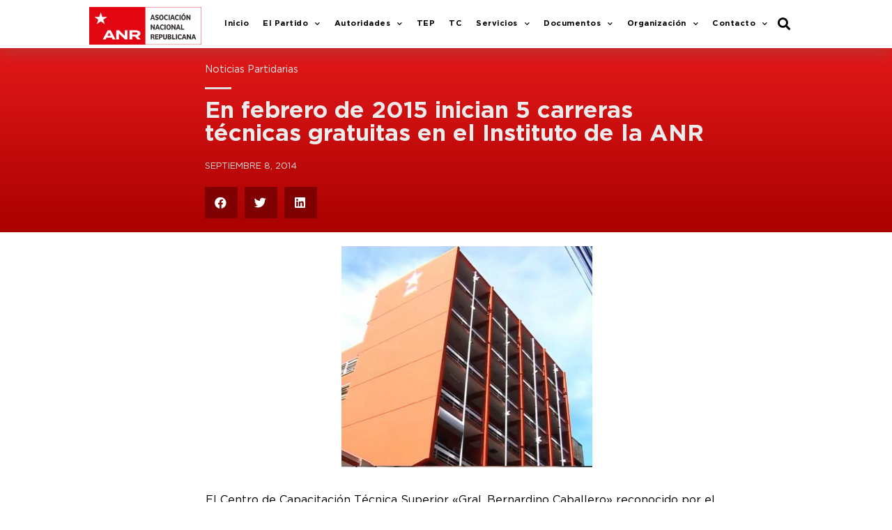

--- FILE ---
content_type: text/html; charset=UTF-8
request_url: https://www.anr.org.py/en-febrero-de-2015-inician-5-carreras-tecnicas-gratuitas-en-el-instituto-de-la-anr-2/
body_size: 16340
content:
<!doctype html>
<html lang="es">
<head>
	<meta charset="UTF-8">
		<meta name="viewport" content="width=device-width, initial-scale=1">
	<link rel="profile" href="http://gmpg.org/xfn/11">
	<title>En febrero de 2015 inician 5 carreras técnicas gratuitas en el Instituto de la ANR &#x2d; ANR</title>

<!-- The SEO Framework por Sybre Waaijer -->
<meta name="robots" content="max-snippet:-1,max-image-preview:standard,max-video-preview:-1" />
<meta name="description" content="El Centro de Capacitaci&oacute;n T&eacute;cnica Superior &quot;Gral. Bernardino Caballero&quot; reconocido por el Ministerio de Educaci&oacute;n y Cultura por resoluci&oacute;n N&ordm; 3281 y dependiente&#8230;" />
<meta property="og:image" content="https://www.anr.org.py/wp-content/uploads/2020/08/fachada-bernardino-caballero-20140908-195915-1.jpg" />
<meta property="og:image:width" content="600" />
<meta property="og:image:height" content="528" />
<meta property="og:locale" content="es_ES" />
<meta property="og:type" content="article" />
<meta property="og:title" content="En febrero de 2015 inician 5 carreras técnicas gratuitas en el Instituto de la ANR &#x2d; ANR" />
<meta property="og:description" content="El Centro de Capacitaci&oacute;n T&eacute;cnica Superior &quot;Gral. Bernardino Caballero&quot; reconocido por el Ministerio de Educaci&oacute;n y Cultura por resoluci&oacute;n N&ordm; 3281 y dependiente de la Junta de Gobierno del Partido&#8230;" />
<meta property="og:url" content="https://www.anr.org.py/en-febrero-de-2015-inician-5-carreras-tecnicas-gratuitas-en-el-instituto-de-la-anr-2/" />
<meta property="og:site_name" content="ANR" />
<meta property="og:updated_time" content="2014-09-08T00:00+00:00" />
<meta property="article:published_time" content="2014-09-08T00:00+00:00" />
<meta property="article:modified_time" content="2014-09-08T00:00+00:00" />
<meta name="twitter:card" content="summary_large_image" />
<meta name="twitter:title" content="En febrero de 2015 inician 5 carreras técnicas gratuitas en el Instituto de la ANR &#x2d; ANR" />
<meta name="twitter:description" content="El Centro de Capacitaci&oacute;n T&eacute;cnica Superior &quot;Gral. Bernardino Caballero&quot; reconocido por el Ministerio de Educaci&oacute;n y Cultura por resoluci&oacute;n N&ordm; 3281 y dependiente de la Junta de Gobierno del Partido&#8230;" />
<meta name="twitter:image" content="https://www.anr.org.py/wp-content/uploads/2020/08/fachada-bernardino-caballero-20140908-195915-1.jpg" />
<meta name="twitter:image:width" content="600" />
<meta name="twitter:image:height" content="528" />
<meta name="theme-color" content="#e4191a" />
<link rel="canonical" href="https://www.anr.org.py/en-febrero-de-2015-inician-5-carreras-tecnicas-gratuitas-en-el-instituto-de-la-anr-2/" />
<script type="application/ld+json">{"@context":"https://schema.org","@type":"BreadcrumbList","itemListElement":[{"@type":"ListItem","position":1,"item":{"@id":"https://www.anr.org.py/","name":"ANR"}},{"@type":"ListItem","position":2,"item":{"@id":"https://www.anr.org.py/category/noticias-partidarias/","name":"Noticias Partidarias"}},{"@type":"ListItem","position":3,"item":{"@id":"https://www.anr.org.py/en-febrero-de-2015-inician-5-carreras-tecnicas-gratuitas-en-el-instituto-de-la-anr-2/","name":"En febrero de 2015 inician 5 carreras t\u00e9cnicas gratuitas en el Instituto de la ANR"}}]}</script>
<!-- / The SEO Framework por Sybre Waaijer | 2.31ms meta | 0.37ms boot -->

<link rel='dns-prefetch' href='//www.googletagmanager.com' />
<link rel='dns-prefetch' href='//s.w.org' />
<link rel="alternate" type="application/rss+xml" title="ANR &raquo; Feed" href="https://www.anr.org.py/feed/" />
<link rel="alternate" type="application/rss+xml" title="ANR &raquo; Feed de los comentarios" href="https://www.anr.org.py/comments/feed/" />
<link rel="alternate" type="application/rss+xml" title="ANR &raquo; Comentario En febrero de 2015 inician 5 carreras técnicas gratuitas en el Instituto de la ANR del feed" href="https://www.anr.org.py/en-febrero-de-2015-inician-5-carreras-tecnicas-gratuitas-en-el-instituto-de-la-anr-2/feed/" />
		<script type="text/javascript">
			window._wpemojiSettings = {"baseUrl":"https:\/\/s.w.org\/images\/core\/emoji\/13.1.0\/72x72\/","ext":".png","svgUrl":"https:\/\/s.w.org\/images\/core\/emoji\/13.1.0\/svg\/","svgExt":".svg","source":{"concatemoji":"https:\/\/www.anr.org.py\/wp-includes\/js\/wp-emoji-release.min.js?ver=5.8.10"}};
			!function(e,a,t){var n,r,o,i=a.createElement("canvas"),p=i.getContext&&i.getContext("2d");function s(e,t){var a=String.fromCharCode;p.clearRect(0,0,i.width,i.height),p.fillText(a.apply(this,e),0,0);e=i.toDataURL();return p.clearRect(0,0,i.width,i.height),p.fillText(a.apply(this,t),0,0),e===i.toDataURL()}function c(e){var t=a.createElement("script");t.src=e,t.defer=t.type="text/javascript",a.getElementsByTagName("head")[0].appendChild(t)}for(o=Array("flag","emoji"),t.supports={everything:!0,everythingExceptFlag:!0},r=0;r<o.length;r++)t.supports[o[r]]=function(e){if(!p||!p.fillText)return!1;switch(p.textBaseline="top",p.font="600 32px Arial",e){case"flag":return s([127987,65039,8205,9895,65039],[127987,65039,8203,9895,65039])?!1:!s([55356,56826,55356,56819],[55356,56826,8203,55356,56819])&&!s([55356,57332,56128,56423,56128,56418,56128,56421,56128,56430,56128,56423,56128,56447],[55356,57332,8203,56128,56423,8203,56128,56418,8203,56128,56421,8203,56128,56430,8203,56128,56423,8203,56128,56447]);case"emoji":return!s([10084,65039,8205,55357,56613],[10084,65039,8203,55357,56613])}return!1}(o[r]),t.supports.everything=t.supports.everything&&t.supports[o[r]],"flag"!==o[r]&&(t.supports.everythingExceptFlag=t.supports.everythingExceptFlag&&t.supports[o[r]]);t.supports.everythingExceptFlag=t.supports.everythingExceptFlag&&!t.supports.flag,t.DOMReady=!1,t.readyCallback=function(){t.DOMReady=!0},t.supports.everything||(n=function(){t.readyCallback()},a.addEventListener?(a.addEventListener("DOMContentLoaded",n,!1),e.addEventListener("load",n,!1)):(e.attachEvent("onload",n),a.attachEvent("onreadystatechange",function(){"complete"===a.readyState&&t.readyCallback()})),(n=t.source||{}).concatemoji?c(n.concatemoji):n.wpemoji&&n.twemoji&&(c(n.twemoji),c(n.wpemoji)))}(window,document,window._wpemojiSettings);
		</script>
		<style type="text/css">
img.wp-smiley,
img.emoji {
	display: inline !important;
	border: none !important;
	box-shadow: none !important;
	height: 1em !important;
	width: 1em !important;
	margin: 0 .07em !important;
	vertical-align: -0.1em !important;
	background: none !important;
	padding: 0 !important;
}
</style>
	<link rel='stylesheet' id='wp-block-library-css'  href='https://www.anr.org.py/wp-includes/css/dist/block-library/style.min.css?ver=5.8.10' type='text/css' media='all' />
<link rel='stylesheet' id='hello-elementor-css'  href='https://www.anr.org.py/wp-content/themes/hello-elementor/style.min.css?ver=2.4.1' type='text/css' media='all' />
<link rel='stylesheet' id='hello-elementor-theme-style-css'  href='https://www.anr.org.py/wp-content/themes/hello-elementor/theme.min.css?ver=2.4.1' type='text/css' media='all' />
<link rel='stylesheet' id='elementor-icons-css'  href='https://www.anr.org.py/wp-content/plugins/elementor/assets/lib/eicons/css/elementor-icons.min.css?ver=5.13.0' type='text/css' media='all' />
<link rel='stylesheet' id='elementor-frontend-legacy-css'  href='https://www.anr.org.py/wp-content/plugins/elementor/assets/css/frontend-legacy.min.css?ver=3.4.7' type='text/css' media='all' />
<link rel='stylesheet' id='elementor-frontend-css'  href='https://www.anr.org.py/wp-content/plugins/elementor/assets/css/frontend.min.css?ver=3.4.7' type='text/css' media='all' />
<style id='elementor-frontend-inline-css' type='text/css'>
@font-face{font-family:eicons;src:url(https://www.anr.org.py/wp-content/plugins/elementor/assets/lib/eicons/fonts/eicons.eot?5.10.0);src:url(https://www.anr.org.py/wp-content/plugins/elementor/assets/lib/eicons/fonts/eicons.eot?5.10.0#iefix) format("embedded-opentype"),url(https://www.anr.org.py/wp-content/plugins/elementor/assets/lib/eicons/fonts/eicons.woff2?5.10.0) format("woff2"),url(https://www.anr.org.py/wp-content/plugins/elementor/assets/lib/eicons/fonts/eicons.woff?5.10.0) format("woff"),url(https://www.anr.org.py/wp-content/plugins/elementor/assets/lib/eicons/fonts/eicons.ttf?5.10.0) format("truetype"),url(https://www.anr.org.py/wp-content/plugins/elementor/assets/lib/eicons/fonts/eicons.svg?5.10.0#eicon) format("svg");font-weight:400;font-style:normal}
</style>
<link rel='stylesheet' id='elementor-post-31-css'  href='https://www.anr.org.py/wp-content/uploads/elementor/css/post-31.css?ver=1761154505' type='text/css' media='all' />
<link rel='stylesheet' id='elementor-pro-css'  href='https://www.anr.org.py/wp-content/plugins/elementor-pro/assets/css/frontend.min.css?ver=3.5.0' type='text/css' media='all' />
<link rel='stylesheet' id='font-awesome-5-all-css'  href='https://www.anr.org.py/wp-content/plugins/elementor/assets/lib/font-awesome/css/all.min.css?ver=3.4.7' type='text/css' media='all' />
<link rel='stylesheet' id='font-awesome-4-shim-css'  href='https://www.anr.org.py/wp-content/plugins/elementor/assets/lib/font-awesome/css/v4-shims.min.css?ver=3.4.7' type='text/css' media='all' />
<link rel='stylesheet' id='elementor-global-css'  href='https://www.anr.org.py/wp-content/uploads/elementor/css/global.css?ver=1761154486' type='text/css' media='all' />
<link rel='stylesheet' id='elementor-post-30-css'  href='https://www.anr.org.py/wp-content/uploads/elementor/css/post-30.css?ver=1761154486' type='text/css' media='all' />
<link rel='stylesheet' id='fluentform-elementor-widget-css'  href='https://www.anr.org.py/wp-content/plugins/fluentform/public/css/fluent-forms-elementor-widget.css?ver=4.2.21' type='text/css' media='all' />
<link rel='stylesheet' id='elementor-post-264-css'  href='https://www.anr.org.py/wp-content/uploads/elementor/css/post-264.css?ver=1766516046' type='text/css' media='all' />
<link rel='stylesheet' id='elementor-post-608-css'  href='https://www.anr.org.py/wp-content/uploads/elementor/css/post-608.css?ver=1761155034' type='text/css' media='all' />
<link rel='stylesheet' id='tablepress-default-css'  href='https://www.anr.org.py/wp-content/plugins/tablepress/css/default.min.css?ver=1.14' type='text/css' media='all' />
<link rel='stylesheet' id='google-fonts-1-css'  href='https://fonts.googleapis.com/css?family=Roboto%3A100%2C100italic%2C200%2C200italic%2C300%2C300italic%2C400%2C400italic%2C500%2C500italic%2C600%2C600italic%2C700%2C700italic%2C800%2C800italic%2C900%2C900italic%7CRoboto+Slab%3A100%2C100italic%2C200%2C200italic%2C300%2C300italic%2C400%2C400italic%2C500%2C500italic%2C600%2C600italic%2C700%2C700italic%2C800%2C800italic%2C900%2C900italic&#038;display=auto&#038;ver=5.8.10' type='text/css' media='all' />
<link rel='stylesheet' id='elementor-icons-shared-0-css'  href='https://www.anr.org.py/wp-content/plugins/elementor/assets/lib/font-awesome/css/fontawesome.min.css?ver=5.15.3' type='text/css' media='all' />
<link rel='stylesheet' id='elementor-icons-fa-solid-css'  href='https://www.anr.org.py/wp-content/plugins/elementor/assets/lib/font-awesome/css/solid.min.css?ver=5.15.3' type='text/css' media='all' />
<link rel='stylesheet' id='elementor-icons-fa-regular-css'  href='https://www.anr.org.py/wp-content/plugins/elementor/assets/lib/font-awesome/css/regular.min.css?ver=5.15.3' type='text/css' media='all' />
<link rel='stylesheet' id='elementor-icons-fa-brands-css'  href='https://www.anr.org.py/wp-content/plugins/elementor/assets/lib/font-awesome/css/brands.min.css?ver=5.15.3' type='text/css' media='all' />
<script type='text/javascript' src='https://www.anr.org.py/wp-content/plugins/elementor/assets/lib/font-awesome/js/v4-shims.min.js?ver=3.4.7' id='font-awesome-4-shim-js'></script>

<!-- Fragmento de código de Google Analytics añadido por Site Kit -->
<script type='text/javascript' src='https://www.googletagmanager.com/gtag/js?id=GT-NGM8VXX' id='google_gtagjs-js' async></script>
<script type='text/javascript' id='google_gtagjs-js-after'>
window.dataLayer = window.dataLayer || [];function gtag(){dataLayer.push(arguments);}
gtag('set', 'linker', {"domains":["www.anr.org.py"]} );
gtag("js", new Date());
gtag("set", "developer_id.dZTNiMT", true);
gtag("config", "GT-NGM8VXX");
</script>

<!-- Final del fragmento de código de Google Analytics añadido por Site Kit -->
<link rel="https://api.w.org/" href="https://www.anr.org.py/wp-json/" /><link rel="alternate" type="application/json" href="https://www.anr.org.py/wp-json/wp/v2/posts/5921" /><link rel="EditURI" type="application/rsd+xml" title="RSD" href="https://www.anr.org.py/xmlrpc.php?rsd" />
<link rel="wlwmanifest" type="application/wlwmanifest+xml" href="https://www.anr.org.py/wp-includes/wlwmanifest.xml" /> 
<link rel="alternate" type="application/json+oembed" href="https://www.anr.org.py/wp-json/oembed/1.0/embed?url=https%3A%2F%2Fwww.anr.org.py%2Fen-febrero-de-2015-inician-5-carreras-tecnicas-gratuitas-en-el-instituto-de-la-anr-2%2F" />
<link rel="alternate" type="text/xml+oembed" href="https://www.anr.org.py/wp-json/oembed/1.0/embed?url=https%3A%2F%2Fwww.anr.org.py%2Fen-febrero-de-2015-inician-5-carreras-tecnicas-gratuitas-en-el-instituto-de-la-anr-2%2F&#038;format=xml" />
<meta name="generator" content="Site Kit by Google 1.115.0" /><link rel="icon" href="https://www.anr.org.py/wp-content/uploads/2021/02/cropped-ANRICO1024-32x32.png" sizes="32x32" />
<link rel="icon" href="https://www.anr.org.py/wp-content/uploads/2021/02/cropped-ANRICO1024-192x192.png" sizes="192x192" />
<link rel="apple-touch-icon" href="https://www.anr.org.py/wp-content/uploads/2021/02/cropped-ANRICO1024-180x180.png" />
<meta name="msapplication-TileImage" content="https://www.anr.org.py/wp-content/uploads/2021/02/cropped-ANRICO1024-270x270.png" />
		<style type="text/css" id="wp-custom-css">
			

body {
    -ms-text-size-adjust: 100%;
    -webkit-text-size-adjust: 100%;
    text-rendering: optimizeLegibility;

}

.tablepress tfoot th, .tablepress thead th {
    background-color: #E4191A;
    font-weight: 700;
	color:#fff;
    vertical-align: middle;
}


.tablepress tfoot th, .tablepress thead th:hover {
    background-color: #000!important;
    font-weight: 700;
	color:#fff;
    vertical-align: middle;
}		</style>
		</head>
<body class="post-template-default single single-post postid-5921 single-format-standard elementor-default elementor-kit-31 elementor-page-608">

		<div data-elementor-type="header" data-elementor-id="30" class="elementor elementor-30 elementor-location-header" data-elementor-settings="[]">
		<div class="elementor-section-wrap">
					<section class="elementor-section elementor-top-section elementor-element elementor-element-28b562e elementor-section-boxed elementor-section-height-default elementor-section-height-default" data-id="28b562e" data-element_type="section" data-settings="{&quot;background_background&quot;:&quot;classic&quot;,&quot;sticky&quot;:&quot;top&quot;,&quot;sticky_on&quot;:[&quot;desktop&quot;,&quot;tablet&quot;,&quot;mobile&quot;],&quot;sticky_offset&quot;:0,&quot;sticky_effects_offset&quot;:0}">
						<div class="elementor-container elementor-column-gap-default">
							<div class="elementor-row">
					<div class="elementor-column elementor-col-33 elementor-top-column elementor-element elementor-element-06ba414" data-id="06ba414" data-element_type="column">
			<div class="elementor-column-wrap elementor-element-populated">
							<div class="elementor-widget-wrap">
						<div class="elementor-element elementor-element-8689fb9 elementor-widget elementor-widget-image" data-id="8689fb9" data-element_type="widget" data-widget_type="image.default">
				<div class="elementor-widget-container">
								<div class="elementor-image">
													<a href="https://www.anr.org.py/">
							<img width="800" height="268" src="https://www.anr.org.py/wp-content/uploads/2020/02/logo-entero-1024x343.png" class="attachment-large size-large" alt="" loading="lazy" srcset="https://www.anr.org.py/wp-content/uploads/2020/02/logo-entero-1024x343.png 1024w, https://www.anr.org.py/wp-content/uploads/2020/02/logo-entero-300x101.png 300w, https://www.anr.org.py/wp-content/uploads/2020/02/logo-entero-768x257.png 768w, https://www.anr.org.py/wp-content/uploads/2020/02/logo-entero-1536x515.png 1536w, https://www.anr.org.py/wp-content/uploads/2020/02/logo-entero-2048x686.png 2048w" sizes="(max-width: 800px) 100vw, 800px" />								</a>
														</div>
						</div>
				</div>
						</div>
					</div>
		</div>
				<div class="elementor-column elementor-col-33 elementor-top-column elementor-element elementor-element-4d376b8" data-id="4d376b8" data-element_type="column">
			<div class="elementor-column-wrap elementor-element-populated">
							<div class="elementor-widget-wrap">
						<div class="elementor-element elementor-element-8b3f5f6 elementor-nav-menu__align-right elementor-nav-menu--stretch elementor-nav-menu--dropdown-tablet elementor-nav-menu__text-align-aside elementor-nav-menu--toggle elementor-nav-menu--burger elementor-widget elementor-widget-nav-menu" data-id="8b3f5f6" data-element_type="widget" data-settings="{&quot;full_width&quot;:&quot;stretch&quot;,&quot;submenu_icon&quot;:{&quot;value&quot;:&quot;&lt;i class=\&quot;fas fa-chevron-down\&quot;&gt;&lt;\/i&gt;&quot;,&quot;library&quot;:&quot;fa-solid&quot;},&quot;layout&quot;:&quot;horizontal&quot;,&quot;toggle&quot;:&quot;burger&quot;}" data-widget_type="nav-menu.default">
				<div class="elementor-widget-container">
						<nav migration_allowed="1" migrated="0" role="navigation" class="elementor-nav-menu--main elementor-nav-menu__container elementor-nav-menu--layout-horizontal e--pointer-underline e--animation-slide">
				<ul id="menu-1-8b3f5f6" class="elementor-nav-menu"><li class="menu-item menu-item-type-post_type menu-item-object-page menu-item-home menu-item-221"><a href="https://www.anr.org.py/" class="elementor-item">Inicio</a></li>
<li class="menu-item menu-item-type-post_type menu-item-object-page menu-item-has-children menu-item-47"><a href="https://www.anr.org.py/el-partido/" class="elementor-item">El Partido</a>
<ul class="sub-menu elementor-nav-menu--dropdown">
	<li class="menu-item menu-item-type-post_type menu-item-object-page menu-item-66"><a href="https://www.anr.org.py/el-partido/antecedentes-historicos/" class="elementor-sub-item">Antecedentes Históricos</a></li>
	<li class="menu-item menu-item-type-post_type menu-item-object-page menu-item-65"><a href="https://www.anr.org.py/el-partido/acta-fundacional/" class="elementor-sub-item">Acta Fundacional</a></li>
	<li class="menu-item menu-item-type-post_type menu-item-object-page menu-item-100"><a href="https://www.anr.org.py/el-partido/credo-republicano/" class="elementor-sub-item">Credo Republicano</a></li>
	<li class="menu-item menu-item-type-post_type menu-item-object-page menu-item-604"><a href="https://www.anr.org.py/declaracion-de-principios/" class="elementor-sub-item">Declaración de Principios</a></li>
	<li class="menu-item menu-item-type-post_type menu-item-object-page menu-item-598"><a href="https://www.anr.org.py/ideologia/" class="elementor-sub-item">Ideología</a></li>
	<li class="menu-item menu-item-type-post_type menu-item-object-page menu-item-103"><a href="https://www.anr.org.py/el-partido/lideres-del-partido/" class="elementor-sub-item">Líderes del Partido</a></li>
	<li class="menu-item menu-item-type-post_type menu-item-object-page menu-item-102"><a href="https://www.anr.org.py/el-partido/ex-presidentes-de-la-anr/" class="elementor-sub-item">Ex – Presidentes de la ANR</a></li>
	<li class="menu-item menu-item-type-post_type menu-item-object-page menu-item-104"><a href="https://www.anr.org.py/el-partido/noticias/" class="elementor-sub-item">Noticias</a></li>
</ul>
</li>
<li class="menu-item menu-item-type-post_type menu-item-object-page menu-item-has-children menu-item-44"><a href="https://www.anr.org.py/autoridades/" class="elementor-item">Autoridades</a>
<ul class="sub-menu elementor-nav-menu--dropdown">
	<li class="menu-item menu-item-type-post_type menu-item-object-page menu-item-64"><a href="https://www.anr.org.py/autoridades/presidente-de-la-anr/" class="elementor-sub-item">Presidente de la ANR</a></li>
	<li class="menu-item menu-item-type-post_type menu-item-object-page menu-item-63"><a href="https://www.anr.org.py/autoridades/comision-ejecutiva/" class="elementor-sub-item">Comisión Ejecutiva</a></li>
	<li class="menu-item menu-item-type-post_type menu-item-object-page menu-item-9925"><a href="https://www.anr.org.py/autoridades/autoridades-de-la-junta-de-gobierno/" class="elementor-sub-item">Miembros de la Junta de Gobierno</a></li>
	<li class="menu-item menu-item-type-custom menu-item-object-custom menu-item-15122"><a href="https://www.anr.org.py/informes/INFORME_FINAL_INTERNAS_PARTIDARIAS_2015.pdf" class="elementor-sub-item">Autoridades – Resoluciones 2016-2020</a></li>
	<li class="menu-item menu-item-type-custom menu-item-object-custom menu-item-14037"><a href="https://www.anr.org.py/informes/ANR_informe_final_Elecciones_18.dic.2022.pdf" class="elementor-sub-item">Autoridades &#8211; Resoluciones 2023 &#8211; 2027</a></li>
</ul>
</li>
<li class="menu-item menu-item-type-post_type menu-item-object-page menu-item-14858"><a href="https://www.anr.org.py/tep2/" class="elementor-item">TEP</a></li>
<li class="menu-item menu-item-type-post_type menu-item-object-page menu-item-14789"><a href="https://www.anr.org.py/tribunal-de-conducta/" class="elementor-item">TC</a></li>
<li class="menu-item menu-item-type-post_type menu-item-object-page menu-item-has-children menu-item-50"><a href="https://www.anr.org.py/servicios/" class="elementor-item">Servicios</a>
<ul class="sub-menu elementor-nav-menu--dropdown">
	<li class="menu-item menu-item-type-post_type menu-item-object-page menu-item-133"><a href="https://www.anr.org.py/servicios/biblioteca-universitaria/" class="elementor-sub-item">Biblioteca Universitaria</a></li>
	<li class="menu-item menu-item-type-post_type menu-item-object-page menu-item-134"><a href="https://www.anr.org.py/servicios/cedula-partidaria/" class="elementor-sub-item">Cédula Partidaria</a></li>
	<li class="menu-item menu-item-type-post_type menu-item-object-page menu-item-135"><a href="https://www.anr.org.py/servicios/centro-de-capacitacion/" class="elementor-sub-item">Centro de Capacitación</a></li>
	<li class="menu-item menu-item-type-post_type menu-item-object-page menu-item-136"><a href="https://www.anr.org.py/servicios/colorado-roga/" class="elementor-sub-item">Colorado Roga</a></li>
</ul>
</li>
<li class="menu-item menu-item-type-post_type menu-item-object-page menu-item-has-children menu-item-209"><a href="https://www.anr.org.py/documentos/" class="elementor-item">Documentos</a>
<ul class="sub-menu elementor-nav-menu--dropdown">
	<li class="menu-item menu-item-type-post_type menu-item-object-page menu-item-210"><a href="https://www.anr.org.py/documentos/codigo-de-etica/" class="elementor-sub-item">Código de Ética</a></li>
	<li class="menu-item menu-item-type-post_type menu-item-object-page menu-item-211"><a href="https://www.anr.org.py/documentos/reglamento-de-la-junta-de-gobierno/" class="elementor-sub-item">Reglamento de la Junta de Gobierno</a></li>
	<li class="menu-item menu-item-type-post_type menu-item-object-page menu-item-212"><a href="https://www.anr.org.py/documentos/reglamento-del-tribunal-de-conducta/" class="elementor-sub-item">Reglamento del Tribunal de Conducta</a></li>
	<li class="menu-item menu-item-type-custom menu-item-object-custom menu-item-15071"><a href="https://www.anr.org.py/pdf_tep/RESOLUCION_TEP_No_182_Reglamento_Electoral_Partidario.pdf" class="elementor-sub-item">Reglamento Electoral Partidario</a></li>
	<li class="menu-item menu-item-type-custom menu-item-object-custom menu-item-12844"><a href="https://www.anr.org.py/assets/estatuto-anr-2022.pdf" class="elementor-sub-item">Estatuto ANR</a></li>
	<li class="menu-item menu-item-type-custom menu-item-object-custom menu-item-14362"><a href="https://anr.org.py/el-centauro/manual_ANR2024.pdf" class="elementor-sub-item">Manual de Marca &#8211; Guía de Identidad Visual</a></li>
	<li class="menu-item menu-item-type-custom menu-item-object-custom menu-item-14386"><a href="https://anr.org.py/formulario_afiliacion_anr.pdf" class="elementor-sub-item">Fomulario de Afiliación</a></li>
</ul>
</li>
<li class="menu-item menu-item-type-post_type menu-item-object-page menu-item-has-children menu-item-214"><a href="https://www.anr.org.py/organizacion/" class="elementor-item">Organización</a>
<ul class="sub-menu elementor-nav-menu--dropdown">
	<li class="menu-item menu-item-type-post_type menu-item-object-page menu-item-215"><a href="https://www.anr.org.py/organizacion/asesoria-juridica/" class="elementor-sub-item">Asesoría Jurídica</a></li>
	<li class="menu-item menu-item-type-post_type menu-item-object-page menu-item-216"><a href="https://www.anr.org.py/organizacion/comision-central-de-la-mujer/" class="elementor-sub-item">Comisión Central de la Mujer</a></li>
	<li class="menu-item menu-item-type-post_type menu-item-object-page menu-item-217"><a href="https://www.anr.org.py/organizacion/direccion-de-comunicaciones/" class="elementor-sub-item">Dirección de Comunicaciones</a></li>
	<li class="menu-item menu-item-type-post_type menu-item-object-page menu-item-440"><a href="https://www.anr.org.py/organizacion/planificacion-de-la-anr/" class="elementor-sub-item">Planificación de la ANR</a></li>
</ul>
</li>
<li class="menu-item menu-item-type-custom menu-item-object-custom menu-item-has-children menu-item-286"><a href="#" class="elementor-item elementor-item-anchor">Contacto</a>
<ul class="sub-menu elementor-nav-menu--dropdown">
	<li class="menu-item menu-item-type-post_type menu-item-object-page menu-item-460"><a href="https://www.anr.org.py/contacto/numeros-y-direcciones/" class="elementor-sub-item">Números y Direcciones</a></li>
	<li class="menu-item menu-item-type-post_type menu-item-object-page menu-item-9509"><a href="https://www.anr.org.py/contacto/mapa-de-seccionales/" class="elementor-sub-item">Mapa de Seccionales</a></li>
</ul>
</li>
</ul>			</nav>
					<div class="elementor-menu-toggle" role="button" tabindex="0" aria-label="Alternar menú" aria-expanded="false">
			<i aria-hidden="true" role="presentation" class="eicon-menu-bar"></i>			<span class="elementor-screen-only">Menú</span>
		</div>
			<nav class="elementor-nav-menu--dropdown elementor-nav-menu__container" role="navigation" aria-hidden="true">
				<ul id="menu-2-8b3f5f6" class="elementor-nav-menu"><li class="menu-item menu-item-type-post_type menu-item-object-page menu-item-home menu-item-221"><a href="https://www.anr.org.py/" class="elementor-item" tabindex="-1">Inicio</a></li>
<li class="menu-item menu-item-type-post_type menu-item-object-page menu-item-has-children menu-item-47"><a href="https://www.anr.org.py/el-partido/" class="elementor-item" tabindex="-1">El Partido</a>
<ul class="sub-menu elementor-nav-menu--dropdown">
	<li class="menu-item menu-item-type-post_type menu-item-object-page menu-item-66"><a href="https://www.anr.org.py/el-partido/antecedentes-historicos/" class="elementor-sub-item" tabindex="-1">Antecedentes Históricos</a></li>
	<li class="menu-item menu-item-type-post_type menu-item-object-page menu-item-65"><a href="https://www.anr.org.py/el-partido/acta-fundacional/" class="elementor-sub-item" tabindex="-1">Acta Fundacional</a></li>
	<li class="menu-item menu-item-type-post_type menu-item-object-page menu-item-100"><a href="https://www.anr.org.py/el-partido/credo-republicano/" class="elementor-sub-item" tabindex="-1">Credo Republicano</a></li>
	<li class="menu-item menu-item-type-post_type menu-item-object-page menu-item-604"><a href="https://www.anr.org.py/declaracion-de-principios/" class="elementor-sub-item" tabindex="-1">Declaración de Principios</a></li>
	<li class="menu-item menu-item-type-post_type menu-item-object-page menu-item-598"><a href="https://www.anr.org.py/ideologia/" class="elementor-sub-item" tabindex="-1">Ideología</a></li>
	<li class="menu-item menu-item-type-post_type menu-item-object-page menu-item-103"><a href="https://www.anr.org.py/el-partido/lideres-del-partido/" class="elementor-sub-item" tabindex="-1">Líderes del Partido</a></li>
	<li class="menu-item menu-item-type-post_type menu-item-object-page menu-item-102"><a href="https://www.anr.org.py/el-partido/ex-presidentes-de-la-anr/" class="elementor-sub-item" tabindex="-1">Ex – Presidentes de la ANR</a></li>
	<li class="menu-item menu-item-type-post_type menu-item-object-page menu-item-104"><a href="https://www.anr.org.py/el-partido/noticias/" class="elementor-sub-item" tabindex="-1">Noticias</a></li>
</ul>
</li>
<li class="menu-item menu-item-type-post_type menu-item-object-page menu-item-has-children menu-item-44"><a href="https://www.anr.org.py/autoridades/" class="elementor-item" tabindex="-1">Autoridades</a>
<ul class="sub-menu elementor-nav-menu--dropdown">
	<li class="menu-item menu-item-type-post_type menu-item-object-page menu-item-64"><a href="https://www.anr.org.py/autoridades/presidente-de-la-anr/" class="elementor-sub-item" tabindex="-1">Presidente de la ANR</a></li>
	<li class="menu-item menu-item-type-post_type menu-item-object-page menu-item-63"><a href="https://www.anr.org.py/autoridades/comision-ejecutiva/" class="elementor-sub-item" tabindex="-1">Comisión Ejecutiva</a></li>
	<li class="menu-item menu-item-type-post_type menu-item-object-page menu-item-9925"><a href="https://www.anr.org.py/autoridades/autoridades-de-la-junta-de-gobierno/" class="elementor-sub-item" tabindex="-1">Miembros de la Junta de Gobierno</a></li>
	<li class="menu-item menu-item-type-custom menu-item-object-custom menu-item-15122"><a href="https://www.anr.org.py/informes/INFORME_FINAL_INTERNAS_PARTIDARIAS_2015.pdf" class="elementor-sub-item" tabindex="-1">Autoridades – Resoluciones 2016-2020</a></li>
	<li class="menu-item menu-item-type-custom menu-item-object-custom menu-item-14037"><a href="https://www.anr.org.py/informes/ANR_informe_final_Elecciones_18.dic.2022.pdf" class="elementor-sub-item" tabindex="-1">Autoridades &#8211; Resoluciones 2023 &#8211; 2027</a></li>
</ul>
</li>
<li class="menu-item menu-item-type-post_type menu-item-object-page menu-item-14858"><a href="https://www.anr.org.py/tep2/" class="elementor-item" tabindex="-1">TEP</a></li>
<li class="menu-item menu-item-type-post_type menu-item-object-page menu-item-14789"><a href="https://www.anr.org.py/tribunal-de-conducta/" class="elementor-item" tabindex="-1">TC</a></li>
<li class="menu-item menu-item-type-post_type menu-item-object-page menu-item-has-children menu-item-50"><a href="https://www.anr.org.py/servicios/" class="elementor-item" tabindex="-1">Servicios</a>
<ul class="sub-menu elementor-nav-menu--dropdown">
	<li class="menu-item menu-item-type-post_type menu-item-object-page menu-item-133"><a href="https://www.anr.org.py/servicios/biblioteca-universitaria/" class="elementor-sub-item" tabindex="-1">Biblioteca Universitaria</a></li>
	<li class="menu-item menu-item-type-post_type menu-item-object-page menu-item-134"><a href="https://www.anr.org.py/servicios/cedula-partidaria/" class="elementor-sub-item" tabindex="-1">Cédula Partidaria</a></li>
	<li class="menu-item menu-item-type-post_type menu-item-object-page menu-item-135"><a href="https://www.anr.org.py/servicios/centro-de-capacitacion/" class="elementor-sub-item" tabindex="-1">Centro de Capacitación</a></li>
	<li class="menu-item menu-item-type-post_type menu-item-object-page menu-item-136"><a href="https://www.anr.org.py/servicios/colorado-roga/" class="elementor-sub-item" tabindex="-1">Colorado Roga</a></li>
</ul>
</li>
<li class="menu-item menu-item-type-post_type menu-item-object-page menu-item-has-children menu-item-209"><a href="https://www.anr.org.py/documentos/" class="elementor-item" tabindex="-1">Documentos</a>
<ul class="sub-menu elementor-nav-menu--dropdown">
	<li class="menu-item menu-item-type-post_type menu-item-object-page menu-item-210"><a href="https://www.anr.org.py/documentos/codigo-de-etica/" class="elementor-sub-item" tabindex="-1">Código de Ética</a></li>
	<li class="menu-item menu-item-type-post_type menu-item-object-page menu-item-211"><a href="https://www.anr.org.py/documentos/reglamento-de-la-junta-de-gobierno/" class="elementor-sub-item" tabindex="-1">Reglamento de la Junta de Gobierno</a></li>
	<li class="menu-item menu-item-type-post_type menu-item-object-page menu-item-212"><a href="https://www.anr.org.py/documentos/reglamento-del-tribunal-de-conducta/" class="elementor-sub-item" tabindex="-1">Reglamento del Tribunal de Conducta</a></li>
	<li class="menu-item menu-item-type-custom menu-item-object-custom menu-item-15071"><a href="https://www.anr.org.py/pdf_tep/RESOLUCION_TEP_No_182_Reglamento_Electoral_Partidario.pdf" class="elementor-sub-item" tabindex="-1">Reglamento Electoral Partidario</a></li>
	<li class="menu-item menu-item-type-custom menu-item-object-custom menu-item-12844"><a href="https://www.anr.org.py/assets/estatuto-anr-2022.pdf" class="elementor-sub-item" tabindex="-1">Estatuto ANR</a></li>
	<li class="menu-item menu-item-type-custom menu-item-object-custom menu-item-14362"><a href="https://anr.org.py/el-centauro/manual_ANR2024.pdf" class="elementor-sub-item" tabindex="-1">Manual de Marca &#8211; Guía de Identidad Visual</a></li>
	<li class="menu-item menu-item-type-custom menu-item-object-custom menu-item-14386"><a href="https://anr.org.py/formulario_afiliacion_anr.pdf" class="elementor-sub-item" tabindex="-1">Fomulario de Afiliación</a></li>
</ul>
</li>
<li class="menu-item menu-item-type-post_type menu-item-object-page menu-item-has-children menu-item-214"><a href="https://www.anr.org.py/organizacion/" class="elementor-item" tabindex="-1">Organización</a>
<ul class="sub-menu elementor-nav-menu--dropdown">
	<li class="menu-item menu-item-type-post_type menu-item-object-page menu-item-215"><a href="https://www.anr.org.py/organizacion/asesoria-juridica/" class="elementor-sub-item" tabindex="-1">Asesoría Jurídica</a></li>
	<li class="menu-item menu-item-type-post_type menu-item-object-page menu-item-216"><a href="https://www.anr.org.py/organizacion/comision-central-de-la-mujer/" class="elementor-sub-item" tabindex="-1">Comisión Central de la Mujer</a></li>
	<li class="menu-item menu-item-type-post_type menu-item-object-page menu-item-217"><a href="https://www.anr.org.py/organizacion/direccion-de-comunicaciones/" class="elementor-sub-item" tabindex="-1">Dirección de Comunicaciones</a></li>
	<li class="menu-item menu-item-type-post_type menu-item-object-page menu-item-440"><a href="https://www.anr.org.py/organizacion/planificacion-de-la-anr/" class="elementor-sub-item" tabindex="-1">Planificación de la ANR</a></li>
</ul>
</li>
<li class="menu-item menu-item-type-custom menu-item-object-custom menu-item-has-children menu-item-286"><a href="#" class="elementor-item elementor-item-anchor" tabindex="-1">Contacto</a>
<ul class="sub-menu elementor-nav-menu--dropdown">
	<li class="menu-item menu-item-type-post_type menu-item-object-page menu-item-460"><a href="https://www.anr.org.py/contacto/numeros-y-direcciones/" class="elementor-sub-item" tabindex="-1">Números y Direcciones</a></li>
	<li class="menu-item menu-item-type-post_type menu-item-object-page menu-item-9509"><a href="https://www.anr.org.py/contacto/mapa-de-seccionales/" class="elementor-sub-item" tabindex="-1">Mapa de Seccionales</a></li>
</ul>
</li>
</ul>			</nav>
				</div>
				</div>
						</div>
					</div>
		</div>
				<div class="elementor-column elementor-col-33 elementor-top-column elementor-element elementor-element-715efc0" data-id="715efc0" data-element_type="column">
			<div class="elementor-column-wrap elementor-element-populated">
							<div class="elementor-widget-wrap">
						<div class="elementor-element elementor-element-7e4035b elementor-search-form--skin-full_screen elementor-widget elementor-widget-search-form" data-id="7e4035b" data-element_type="widget" data-settings="{&quot;skin&quot;:&quot;full_screen&quot;}" data-widget_type="search-form.default">
				<div class="elementor-widget-container">
					<form class="elementor-search-form" role="search" action="https://www.anr.org.py" method="get">
									<div class="elementor-search-form__toggle">
				<i aria-hidden="true" class="fas fa-search"></i>				<span class="elementor-screen-only">Buscar</span>
			</div>
						<div class="elementor-search-form__container">
								<input placeholder="Buscar..." class="elementor-search-form__input" type="search" name="s" title="Buscar" value="">
																<div class="dialog-lightbox-close-button dialog-close-button">
					<i aria-hidden="true" class="eicon-close"></i>					<span class="elementor-screen-only">Cerrar</span>
				</div>
							</div>
		</form>
				</div>
				</div>
						</div>
					</div>
		</div>
								</div>
					</div>
		</section>
				</div>
		</div>
				<div data-elementor-type="single" data-elementor-id="608" class="elementor elementor-608 elementor-location-single post-5921 post type-post status-publish format-standard has-post-thumbnail hentry category-noticias-partidarias" data-elementor-settings="[]">
		<div class="elementor-section-wrap">
					<section class="elementor-section elementor-top-section elementor-element elementor-element-b01ca11 elementor-reverse-tablet elementor-reverse-mobile elementor-section-boxed elementor-section-height-default elementor-section-height-default" data-id="b01ca11" data-element_type="section" data-settings="{&quot;background_background&quot;:&quot;gradient&quot;}">
						<div class="elementor-container elementor-column-gap-default">
							<div class="elementor-row">
					<div class="elementor-column elementor-col-100 elementor-top-column elementor-element elementor-element-5264645" data-id="5264645" data-element_type="column">
			<div class="elementor-column-wrap elementor-element-populated">
							<div class="elementor-widget-wrap">
						<div class="elementor-element elementor-element-6c0e3cb elementor-align-left elementor-widget elementor-widget-post-info" data-id="6c0e3cb" data-element_type="widget" data-widget_type="post-info.default">
				<div class="elementor-widget-container">
					<ul class="elementor-inline-items elementor-icon-list-items elementor-post-info">
								<li class="elementor-icon-list-item elementor-repeater-item-92245b6 elementor-inline-item" itemprop="about">
													<span class="elementor-icon-list-text elementor-post-info__item elementor-post-info__item--type-terms">
										<span class="elementor-post-info__terms-list">
				<a href="https://www.anr.org.py/category/noticias-partidarias/" class="elementor-post-info__terms-list-item">Noticias Partidarias</a>				</span>
					</span>
								</li>
				</ul>
				</div>
				</div>
				<div class="elementor-element elementor-element-09a3e10 elementor-widget-divider--view-line elementor-widget elementor-widget-divider" data-id="09a3e10" data-element_type="widget" data-widget_type="divider.default">
				<div class="elementor-widget-container">
					<div class="elementor-divider">
			<span class="elementor-divider-separator">
						</span>
		</div>
				</div>
				</div>
				<div class="elementor-element elementor-element-7ab16e0 elementor-widget elementor-widget-theme-post-title elementor-page-title elementor-widget-heading" data-id="7ab16e0" data-element_type="widget" data-widget_type="theme-post-title.default">
				<div class="elementor-widget-container">
			<h1 class="elementor-heading-title elementor-size-default">En febrero de 2015 inician 5 carreras técnicas gratuitas en el Instituto de la ANR</h1>		</div>
				</div>
				<div class="elementor-element elementor-element-56a8186 elementor-align-left elementor-widget elementor-widget-post-info" data-id="56a8186" data-element_type="widget" data-widget_type="post-info.default">
				<div class="elementor-widget-container">
					<ul class="elementor-inline-items elementor-icon-list-items elementor-post-info">
								<li class="elementor-icon-list-item elementor-repeater-item-08125a5 elementor-inline-item" itemprop="datePublished">
						<a href="https://www.anr.org.py/2014/09/08/">
														<span class="elementor-icon-list-text elementor-post-info__item elementor-post-info__item--type-date">
										septiembre 8, 2014					</span>
									</a>
				</li>
				</ul>
				</div>
				</div>
				<div class="elementor-element elementor-element-1ddb79e elementor-share-buttons--view-icon elementor-share-buttons--skin-boxed elementor-share-buttons--color-custom elementor-share-buttons--shape-square elementor-grid-0 elementor-widget elementor-widget-share-buttons" data-id="1ddb79e" data-element_type="widget" data-widget_type="share-buttons.default">
				<div class="elementor-widget-container">
					<div class="elementor-grid">
								<div class="elementor-grid-item">
						<div class="elementor-share-btn elementor-share-btn_facebook">
															<span class="elementor-share-btn__icon">
								<i class="fab fa-facebook" aria-hidden="true"></i>								<span
									class="elementor-screen-only">Compartir en facebook</span>
							</span>
																				</div>
					</div>
									<div class="elementor-grid-item">
						<div class="elementor-share-btn elementor-share-btn_twitter">
															<span class="elementor-share-btn__icon">
								<i class="fab fa-twitter" aria-hidden="true"></i>								<span
									class="elementor-screen-only">Compartir en twitter</span>
							</span>
																				</div>
					</div>
									<div class="elementor-grid-item">
						<div class="elementor-share-btn elementor-share-btn_linkedin">
															<span class="elementor-share-btn__icon">
								<i class="fab fa-linkedin" aria-hidden="true"></i>								<span
									class="elementor-screen-only">Compartir en linkedin</span>
							</span>
																				</div>
					</div>
						</div>
				</div>
				</div>
						</div>
					</div>
		</div>
								</div>
					</div>
		</section>
				<section class="elementor-section elementor-top-section elementor-element elementor-element-cca1f7f elementor-section-boxed elementor-section-height-default elementor-section-height-default" data-id="cca1f7f" data-element_type="section">
						<div class="elementor-container elementor-column-gap-default">
							<div class="elementor-row">
					<div class="elementor-column elementor-col-100 elementor-top-column elementor-element elementor-element-e220bf6" data-id="e220bf6" data-element_type="column">
			<div class="elementor-column-wrap elementor-element-populated">
							<div class="elementor-widget-wrap">
						<div class="elementor-element elementor-element-d616c31 elementor-widget elementor-widget-theme-post-featured-image elementor-widget-image" data-id="d616c31" data-element_type="widget" data-widget_type="theme-post-featured-image.default">
				<div class="elementor-widget-container">
								<div class="elementor-image">
									<figure class="wp-caption">
											<a href="https://www.anr.org.py/wp-content/uploads/2020/08/fachada-bernardino-caballero-20140908-195915-1.jpg" data-elementor-open-lightbox="yes" data-elementor-lightbox-title="fachada-bernardino-caballero-20140908-195915">
							<img width="600" height="528" src="https://www.anr.org.py/wp-content/uploads/2020/08/fachada-bernardino-caballero-20140908-195915-1.jpg" class="attachment-medium_large size-medium_large" alt="" loading="lazy" srcset="https://www.anr.org.py/wp-content/uploads/2020/08/fachada-bernardino-caballero-20140908-195915-1.jpg 600w, https://www.anr.org.py/wp-content/uploads/2020/08/fachada-bernardino-caballero-20140908-195915-1-300x264.jpg 300w" sizes="(max-width: 600px) 100vw, 600px" />								</a>
											<figcaption class="widget-image-caption wp-caption-text"></figcaption>
										</figure>
								</div>
						</div>
				</div>
						</div>
					</div>
		</div>
								</div>
					</div>
		</section>
				<section class="elementor-section elementor-top-section elementor-element elementor-element-c0f7ced elementor-section-boxed elementor-section-height-default elementor-section-height-default" data-id="c0f7ced" data-element_type="section">
						<div class="elementor-container elementor-column-gap-default">
							<div class="elementor-row">
					<div class="elementor-column elementor-col-100 elementor-top-column elementor-element elementor-element-87b332a" data-id="87b332a" data-element_type="column">
			<div class="elementor-column-wrap elementor-element-populated">
							<div class="elementor-widget-wrap">
						<div class="elementor-element elementor-element-0b7fc82 elementor-widget elementor-widget-theme-post-content" data-id="0b7fc82" data-element_type="widget" data-widget_type="theme-post-content.default">
				<div class="elementor-widget-container">
			<p>El Centro de Capacitación Técnica Superior «Gral. Bernardino Caballero» reconocido por el Ministerio de Educación y Cultura por resolución N&ordm; 3281 y dependiente de la Junta de Gobierno del Partido Colorado, presidido por la senadora Lilian Samaniego, abre sus puertas a todos los interesados a inscribirse en las carreras técnicas gratuitas dictadas por la mencionada institución. La convocatoria está dirigida a jóvenes y adultos de escasos recursos de todo el país, sin distinción de banderías políticasy las clases se iniciarán en febrero de 2015.</p>
		</div>
				</div>
						</div>
					</div>
		</div>
								</div>
					</div>
		</section>
				<section class="elementor-section elementor-top-section elementor-element elementor-element-dabed9e elementor-section-boxed elementor-section-height-default elementor-section-height-default" data-id="dabed9e" data-element_type="section">
						<div class="elementor-container elementor-column-gap-default">
							<div class="elementor-row">
					<div class="elementor-column elementor-col-100 elementor-top-column elementor-element elementor-element-72ec76a" data-id="72ec76a" data-element_type="column">
			<div class="elementor-column-wrap elementor-element-populated">
							<div class="elementor-widget-wrap">
						<div class="elementor-element elementor-element-e40a22d elementor-widget elementor-widget-post-navigation" data-id="e40a22d" data-element_type="widget" data-widget_type="post-navigation.default">
				<div class="elementor-widget-container">
					<div class="elementor-post-navigation">
			<div class="elementor-post-navigation__prev elementor-post-navigation__link">
				<a href="https://www.anr.org.py/alianzas-fortaleceran-a-la-anr-afirma-samaniego/" rel="prev"><span class="elementor-post-navigation__link__prev"><span class="post-navigation__prev--label">« Noticia Anterior</span></span></a>			</div>
						<div class="elementor-post-navigation__next elementor-post-navigation__link">
				<a href="https://www.anr.org.py/invitacion-para-conmemorar-el-127-aniversario-de-fundacion-de-la-anr/" rel="next"><span class="elementor-post-navigation__link__next"><span class="post-navigation__next--label">Siguiente Noticia »</span></span></a>			</div>
		</div>
				</div>
				</div>
						</div>
					</div>
		</div>
								</div>
					</div>
		</section>
				</div>
		</div>
				<div data-elementor-type="footer" data-elementor-id="264" class="elementor elementor-264 elementor-location-footer" data-elementor-settings="[]">
		<div class="elementor-section-wrap">
					<section class="elementor-section elementor-top-section elementor-element elementor-element-3259eb8 elementor-section-boxed elementor-section-height-default elementor-section-height-default" data-id="3259eb8" data-element_type="section" data-settings="{&quot;background_background&quot;:&quot;classic&quot;}">
						<div class="elementor-container elementor-column-gap-default">
							<div class="elementor-row">
					<div class="elementor-column elementor-col-20 elementor-top-column elementor-element elementor-element-c96c32b" data-id="c96c32b" data-element_type="column">
			<div class="elementor-column-wrap elementor-element-populated">
							<div class="elementor-widget-wrap">
						<div class="elementor-element elementor-element-99594c3 elementor-view-default elementor-widget elementor-widget-icon" data-id="99594c3" data-element_type="widget" data-widget_type="icon.default">
				<div class="elementor-widget-container">
					<div class="elementor-icon-wrapper">
			<div class="elementor-icon">
			<svg xmlns="http://www.w3.org/2000/svg" id="Capa_1" height="512" viewBox="0 0 512 512" width="512"><g><path d="m399.5 401.812h-347c-4.142 0-7.5 3.358-7.5 7.5s3.358 7.5 7.5 7.5h347c4.142 0 7.5-3.358 7.5-7.5s-3.358-7.5-7.5-7.5zm0-30h-347c-4.142 0-7.5 3.358-7.5 7.5s3.358 7.5 7.5 7.5h347c4.142 0 7.5-3.358 7.5-7.5s-3.358-7.5-7.5-7.5zm45-97.748c-4.142 0-7.5 3.358-7.5 7.5v142.748c0 12.407-10.093 22.5-22.5 22.5h-377c-12.407 0-22.5-10.093-22.5-22.5v-239.624c0-12.407 10.093-22.5 22.5-22.5h234.345c4.142 0 7.5-3.358 7.5-7.5s-3.358-7.5-7.5-7.5h-234.345c-20.678 0-37.5 16.822-37.5 37.5v239.624c0 20.678 16.822 37.5 37.5 37.5h377c20.678 0 37.5-16.822 37.5-37.5v-142.748c0-4.142-3.358-7.5-7.5-7.5zm-41.327-223.876c-60.008 0-108.828 48.82-108.828 108.827 0 11.564 1.82 22.709 5.176 33.173h-52.021c-4.142 0-7.5 3.358-7.5 7.5s3.358 7.5 7.5 7.5h58.107c2.604 5.252 5.615 10.268 9 15h-67.107c-4.142 0-7.5 3.358-7.5 7.5s3.358 7.5 7.5 7.5h80.042c19.596 18.964 46.272 30.655 75.63 30.655 60.007 0 108.827-48.82 108.827-108.828.001-60.007-48.819-108.827-108.826-108.827zm0 202.655c-51.737 0-93.828-42.091-93.828-93.828 0-51.736 42.091-93.827 93.828-93.827 51.736 0 93.827 42.091 93.827 93.827 0 51.737-42.091 93.828-93.827 93.828zm-330.858 102.552c2.286.638 5.78 1.313 10.185 1.417h89.625c19.077.373 37.894-16.669 37.5-37.5v-89.624c0-20.678-16.822-37.5-37.5-37.5h-89.625c-20.678 0-37.5 16.822-37.5 37.5v89.624c0 17.147 11.573 31.633 27.315 36.083zm11.082-13.583c5.965-18.775 23.673-32.171 43.915-32.171 20.243 0 37.951 13.396 43.915 32.171zm15.188-75.897c0-15.84 12.887-28.727 28.727-28.727s28.727 12.887 28.727 28.727-12.887 28.727-28.727 28.727-28.727-12.888-28.727-28.727zm-38.585-36.227c0-12.407 10.093-22.5 22.5-22.5h89.625c12.407 0 22.5 10.093 22.5 22.5v89.624c0 7.381-3.573 13.942-9.079 18.048-5.129-16.206-16.845-29.396-31.804-36.64 10.501-7.994 17.297-20.619 17.297-34.805 0-24.111-19.616-43.727-43.727-43.727s-43.727 19.616-43.727 43.727c0 14.186 6.795 26.811 17.297 34.805-14.958 7.244-26.674 20.434-31.803 36.64-5.506-4.106-9.079-10.667-9.079-18.048zm380.6-97.001-52.03 52.03c-.728.727-1.909.727-2.637 0l-20.188-20.188c-2.929-2.929-7.678-2.929-10.606 0-2.929 2.929-2.929 7.678 0 10.606l20.188 20.188c3.288 3.288 7.606 4.932 11.925 4.932s8.637-1.644 11.925-4.932l52.03-52.03c2.929-2.929 2.929-7.678 0-10.606-2.93-2.929-7.679-2.929-10.607 0zm-41.1 179.125h-152c-4.142 0-7.5 3.358-7.5 7.5s3.358 7.5 7.5 7.5h152c4.142 0 7.5-3.358 7.5-7.5s-3.358-7.5-7.5-7.5zm0 30h-152c-4.142 0-7.5 3.358-7.5 7.5s3.358 7.5 7.5 7.5h152c4.142 0 7.5-3.358 7.5-7.5s-3.358-7.5-7.5-7.5z"></path></g></svg>			</div>
		</div>
				</div>
				</div>
				<div class="elementor-element elementor-element-09aac0b elementor-widget elementor-widget-heading" data-id="09aac0b" data-element_type="widget" data-widget_type="heading.default">
				<div class="elementor-widget-container">
			<h4 class="elementor-heading-title elementor-size-default">APLICACIÓN</h4>		</div>
				</div>
				<div class="elementor-element elementor-element-10cddb0 elementor-widget elementor-widget-heading" data-id="10cddb0" data-element_type="widget" data-widget_type="heading.default">
				<div class="elementor-widget-container">
			<h3 class="elementor-heading-title elementor-size-default">Padrón 2026</h3>		</div>
				</div>
				<div class="elementor-element elementor-element-626f0b4 elementor-align-center elementor-widget elementor-widget-button" data-id="626f0b4" data-element_type="widget" data-widget_type="button.default">
				<div class="elementor-widget-container">
					<div class="elementor-button-wrapper">
			<a href="https://www.anr.org.py/padron-2026/" class="elementor-button-link elementor-button elementor-size-xs" role="button">
						<span class="elementor-button-content-wrapper">
						<span class="elementor-button-icon elementor-align-icon-left">
				<i aria-hidden="true" class="fas fa-search"></i>			</span>
						<span class="elementor-button-text">CONSULTAR</span>
		</span>
					</a>
		</div>
				</div>
				</div>
						</div>
					</div>
		</div>
				<div class="elementor-column elementor-col-20 elementor-top-column elementor-element elementor-element-1569266" data-id="1569266" data-element_type="column">
			<div class="elementor-column-wrap elementor-element-populated">
							<div class="elementor-widget-wrap">
						<div class="elementor-element elementor-element-1f2680c elementor-view-default elementor-widget elementor-widget-icon" data-id="1f2680c" data-element_type="widget" data-widget_type="icon.default">
				<div class="elementor-widget-container">
					<div class="elementor-icon-wrapper">
			<div class="elementor-icon">
			<svg xmlns="http://www.w3.org/2000/svg" height="512pt" viewBox="-39 0 511 512" width="512pt"><path d="m395.027344 0h-306.867188c-4.308594 0-7.800781 3.492188-7.800781 7.804688 0 4.308593 3.492187 7.804687 7.800781 7.804687h306.867188c13.101562 0 23.757812 10.65625 23.757812 23.757813v372.292968c0 4.308594 3.492188 7.804688 7.804688 7.804688 4.308594 0 7.804687-3.496094 7.804687-7.804688v-372.292968c-.003906-21.707032-17.660156-39.367188-39.367187-39.367188zm0 0"></path><path d="m426.589844 436.632812c-4.3125 0-7.804688 3.492188-7.804688 7.804688v28.199219c0 13.097656-10.65625 23.757812-23.757812 23.757812h-355.164063c-13.097656 0-23.757812-10.660156-23.757812-23.757812v-433.269531c0-13.101563 10.660156-23.757813 23.757812-23.757813h14.742188c4.308593 0 7.804687-3.496094 7.804687-7.804687 0-4.3125-3.496094-7.804688-7.804687-7.804688h-14.742188c-21.703125 0-39.363281 17.660156-39.363281 39.367188v433.269531c0 21.703125 17.660156 39.363281 39.363281 39.363281h355.164063c21.707031 0 39.363281-17.660156 39.363281-39.363281v-28.199219c0-4.3125-3.492187-7.804688-7.800781-7.804688zm0 0"></path><path d="m109.113281 50.363281c-32.65625 0-59.226562 26.570313-59.226562 59.226563 0 32.660156 26.570312 59.230468 59.226562 59.230468 32.660157 0 59.230469-26.570312 59.230469-59.230468 0-32.65625-26.570312-59.226563-59.230469-59.226563zm0 102.847657c-24.050781 0-43.621093-19.566407-43.621093-43.617188 0-24.054688 19.570312-43.621094 43.621093-43.621094s43.621094 19.566406 43.621094 43.621094c0 24.050781-19.570313 43.617188-43.621094 43.617188zm0 0"></path><path d="m204.726562 80.527344h170.109376c4.308593 0 7.804687-3.496094 7.804687-7.804688 0-4.3125-3.496094-7.804687-7.804687-7.804687h-170.109376c-4.308593 0-7.800781 3.492187-7.800781 7.804687 0 4.308594 3.492188 7.804688 7.800781 7.804688zm0 0"></path><path d="m204.726562 117.394531h123.132813c4.3125 0 7.804687-3.492187 7.804687-7.804687 0-4.308594-3.492187-7.804688-7.804687-7.804688h-123.132813c-4.308593 0-7.800781 3.496094-7.800781 7.804688 0 4.3125 3.492188 7.804687 7.800781 7.804687zm0 0"></path><path d="m204.726562 154.265625h148.488282c4.308594 0 7.800781-3.496094 7.800781-7.804687 0-4.3125-3.492187-7.804688-7.800781-7.804688h-148.488282c-4.308593 0-7.800781 3.492188-7.800781 7.804688 0 4.308593 3.492188 7.804687 7.800781 7.804687zm0 0"></path><path d="m204.726562 227.054688h170.109376c4.308593 0 7.804687-3.496094 7.804687-7.804688 0-4.3125-3.496094-7.804688-7.804687-7.804688h-170.109376c-4.308593 0-7.800781 3.492188-7.800781 7.804688 0 4.308594 3.492188 7.804688 7.800781 7.804688zm0 0"></path><path d="m204.726562 263.921875h123.132813c4.3125 0 7.804687-3.492187 7.804687-7.804687 0-4.308594-3.492187-7.804688-7.804687-7.804688h-123.132813c-4.308593 0-7.800781 3.496094-7.800781 7.804688 0 4.3125 3.492188 7.804687 7.800781 7.804687zm0 0"></path><path d="m204.726562 300.792969h148.488282c4.308594 0 7.800781-3.496094 7.800781-7.804688 0-4.308593-3.492187-7.804687-7.800781-7.804687h-148.488282c-4.308593 0-7.800781 3.496094-7.800781 7.804687 0 4.308594 3.492188 7.804688 7.800781 7.804688zm0 0"></path><path d="m109.113281 343.417969c-32.65625 0-59.226562 26.570312-59.226562 59.226562 0 32.660157 26.570312 59.230469 59.226562 59.230469 32.660157 0 59.230469-26.570312 59.230469-59.230469 0-32.65625-26.570312-59.226562-59.230469-59.226562zm0 102.847656c-24.050781 0-43.621093-19.566406-43.621093-43.621094 0-24.050781 19.570312-43.617187 43.621093-43.617187s43.621094 19.566406 43.621094 43.617187c0 24.054688-19.570313 43.621094-43.621094 43.621094zm0 0"></path><path d="m204.726562 373.582031h170.109376c4.308593 0 7.804687-3.496093 7.804687-7.804687s-3.496094-7.804688-7.804687-7.804688h-170.109376c-4.308593 0-7.800781 3.496094-7.800781 7.804688s3.492188 7.804687 7.800781 7.804687zm0 0"></path><path d="m204.726562 410.449219h123.132813c4.3125 0 7.804687-3.492188 7.804687-7.804688 0-4.308593-3.492187-7.800781-7.804687-7.800781h-123.132813c-4.308593 0-7.800781 3.492188-7.800781 7.800781 0 4.3125 3.492188 7.804688 7.800781 7.804688zm0 0"></path><path d="m204.726562 447.320312h148.488282c4.308594 0 7.800781-3.496093 7.800781-7.804687 0-4.3125-3.492187-7.804687-7.800781-7.804687h-148.488282c-4.308593 0-7.800781 3.492187-7.800781 7.804687 0 4.308594 3.492188 7.804687 7.800781 7.804687zm0 0"></path><path d="m98.363281 244.082031c-3.046875-3.046875-7.992187-3.046875-11.039062 0s-3.046875 7.988281 0 11.035157l19.25 19.25c1.527343 1.523437 3.523437 2.285156 5.519531 2.285156s3.996094-.761719 5.519531-2.285156l40.265625-40.265626c.039063-.039062.074219-.078124.113282-.113281l26.734374-26.734375c3.046876-3.046875 3.046876-7.988281 0-11.035156-3.046874-3.046875-7.992187-3.046875-11.039062 0l-20.414062 20.417969c-11.144532-12.503907-27.070313-19.746094-44.160157-19.746094-32.65625 0-59.226562 26.570313-59.226562 59.230469 0 32.65625 26.570312 59.226562 59.226562 59.226562 32.660157 0 59.230469-26.570312 59.230469-59.226562 0-4.3125-3.496094-7.804688-7.804688-7.804688-4.3125 0-7.804687 3.492188-7.804687 7.804688 0 24.050781-19.570313 43.617187-43.621094 43.617187s-43.621093-19.566406-43.621093-43.617187c0-24.054688 19.570312-43.621094 43.621093-43.621094 12.882813 0 24.855469 5.597656 33.085938 15.207031l-30.105469 30.109375zm0 0"></path></svg>			</div>
		</div>
				</div>
				</div>
				<div class="elementor-element elementor-element-46d0129 elementor-widget elementor-widget-heading" data-id="46d0129" data-element_type="widget" data-widget_type="heading.default">
				<div class="elementor-widget-container">
			<h4 class="elementor-heading-title elementor-size-default">FORMULARIO</h4>		</div>
				</div>
				<div class="elementor-element elementor-element-7180935 elementor-widget elementor-widget-heading" data-id="7180935" data-element_type="widget" data-widget_type="heading.default">
				<div class="elementor-widget-container">
			<h3 class="elementor-heading-title elementor-size-default">Formulario de <br>Afiliación</h3>		</div>
				</div>
				<div class="elementor-element elementor-element-92a8361 elementor-widget elementor-widget-heading" data-id="92a8361" data-element_type="widget" data-widget_type="heading.default">
				<div class="elementor-widget-container">
			<h4 class="elementor-heading-title elementor-size-default">Copia PDF
</h4>		</div>
				</div>
				<div class="elementor-element elementor-element-78354e6 elementor-align-center elementor-widget elementor-widget-button" data-id="78354e6" data-element_type="widget" data-widget_type="button.default">
				<div class="elementor-widget-container">
					<div class="elementor-button-wrapper">
			<a href="https://anr.org.py/formulario_afiliacion_anr.pdf" class="elementor-button-link elementor-button elementor-size-xs" role="button">
						<span class="elementor-button-content-wrapper">
						<span class="elementor-button-icon elementor-align-icon-left">
				<i aria-hidden="true" class="far fa-file-pdf"></i>			</span>
						<span class="elementor-button-text">DESCARGAR</span>
		</span>
					</a>
		</div>
				</div>
				</div>
						</div>
					</div>
		</div>
				<div class="elementor-column elementor-col-20 elementor-top-column elementor-element elementor-element-8e8722e" data-id="8e8722e" data-element_type="column">
			<div class="elementor-column-wrap elementor-element-populated">
							<div class="elementor-widget-wrap">
						<div class="elementor-element elementor-element-d1e4e64 elementor-view-default elementor-widget elementor-widget-icon" data-id="d1e4e64" data-element_type="widget" data-widget_type="icon.default">
				<div class="elementor-widget-container">
					<div class="elementor-icon-wrapper">
			<div class="elementor-icon">
			<svg xmlns="http://www.w3.org/2000/svg" height="640pt" viewBox="-40 -20 640 640" width="640pt"><path d="m428.667969 80h-300c-27.613281 0-50 22.386719-50 50v310c0 5.523438 4.476562 10 10 10 5.519531 0 10-4.476562 10-10v-310c0-16.566406 13.429687-30 30-30h300c16.566406 0 30 13.433594 30 30v420c0 16.566406-13.433594 30-30 30-16.570313 0-30-13.433594-30-30v-50c0-11.046875-8.957031-20-20-20h-360c-11.046875 0-20 8.953125-20 20v50c0 27.613281 22.386719 50 50 50h380c27.609375 0 50-22.386719 50-50v-420c0-27.613281-22.390625-50-50-50zm-380 500c-16.570313 0-30-13.433594-30-30v-50h360v50c0 10.820312 3.507812 21.34375 10 30zm0 0"></path><path d="m378.667969 200c5.519531 0 10-4.476562 10-10s-4.480469-10-10-10h-160c-5.523438 0-10 4.476562-10 10s4.476562 10 10 10zm0 0"></path><path d="m158.667969 250c0 5.523438 4.476562 10 10 10h210c5.519531 0 10-4.476562 10-10s-4.480469-10-10-10h-210c-5.523438 0-10 4.476562-10 10zm0 0"></path><path d="m168.667969 320h210c5.519531 0 10-4.476562 10-10s-4.480469-10-10-10h-210c-5.523438 0-10 4.476562-10 10s4.476562 10 10 10zm0 0"></path><path d="m168.667969 380h210c5.519531 0 10-4.476562 10-10s-4.480469-10-10-10h-210c-5.523438 0-10 4.476562-10 10s4.476562 10 10 10zm0 0"></path><path d="m168.667969 440h170c5.519531 0 10-4.476562 10-10s-4.480469-10-10-10h-170c-5.523438 0-10 4.476562-10 10s4.476562 10 10 10zm0 0"></path><path d="m508.667969 0h-300c-27.613281 0-50 22.386719-50 50 0 5.523438 4.476562 10 10 10 5.519531 0 10-4.476562 10-10 0-16.566406 13.429687-30 30-30h300c16.566406 0 30 13.433594 30 30v420c0 16.566406-13.433594 30-30 30-5.523438 0-10 4.476562-10 10s4.476562 10 10 10c27.609375 0 50-22.386719 50-50v-420c0-27.613281-22.390625-50-50-50zm0 0"></path></svg>			</div>
		</div>
				</div>
				</div>
				<div class="elementor-element elementor-element-7a7ed44 elementor-widget elementor-widget-heading" data-id="7a7ed44" data-element_type="widget" data-widget_type="heading.default">
				<div class="elementor-widget-container">
			<h4 class="elementor-heading-title elementor-size-default">REGLAMENTO
</h4>		</div>
				</div>
				<div class="elementor-element elementor-element-f8e1c8a elementor-widget elementor-widget-heading" data-id="f8e1c8a" data-element_type="widget" data-widget_type="heading.default">
				<div class="elementor-widget-container">
			<h3 class="elementor-heading-title elementor-size-default">Juventud </br>Colorada</h3>		</div>
				</div>
				<div class="elementor-element elementor-element-679913c elementor-widget elementor-widget-heading" data-id="679913c" data-element_type="widget" data-widget_type="heading.default">
				<div class="elementor-widget-container">
			<h4 class="elementor-heading-title elementor-size-default">Comisión Central </h4>		</div>
				</div>
				<div class="elementor-element elementor-element-60876e7 elementor-align-center elementor-widget elementor-widget-button" data-id="60876e7" data-element_type="widget" data-widget_type="button.default">
				<div class="elementor-widget-container">
					<div class="elementor-button-wrapper">
			<a href="https://www.anr.org.py/assets/comision-central-juventud-colorada.pdf" class="elementor-button-link elementor-button elementor-size-xs" role="button">
						<span class="elementor-button-content-wrapper">
						<span class="elementor-button-icon elementor-align-icon-left">
				<i aria-hidden="true" class="far fa-file-pdf"></i>			</span>
						<span class="elementor-button-text">DESCARGAR</span>
		</span>
					</a>
		</div>
				</div>
				</div>
						</div>
					</div>
		</div>
				<div class="elementor-column elementor-col-20 elementor-top-column elementor-element elementor-element-632b36f" data-id="632b36f" data-element_type="column">
			<div class="elementor-column-wrap elementor-element-populated">
							<div class="elementor-widget-wrap">
						<div class="elementor-element elementor-element-b41d143 elementor-view-default elementor-widget elementor-widget-icon" data-id="b41d143" data-element_type="widget" data-widget_type="icon.default">
				<div class="elementor-widget-container">
					<div class="elementor-icon-wrapper">
			<div class="elementor-icon">
			<svg xmlns="http://www.w3.org/2000/svg" height="512pt" viewBox="-57 0 512 512.001" width="512pt"><path d="m264.148438 126.402344c2.925781 2.925781 7.675781 2.929687 10.609374 0l27.246094-27.246094c2.929688-2.929688 2.929688-7.679688 0-10.609375-2.929687-2.925781-7.679687-2.925781-10.609375 0l-21.941406 21.945313-9.265625-9.265626c-2.929688-2.929687-7.679688-2.929687-10.605469-.003906-2.929687 2.929688-2.929687 7.679688-.003906 10.609375zm0 0"></path><path d="m322.1875 414.253906h-253.402344c-4.140625 0-7.5 3.359375-7.5 7.5 0 4.144532 3.359375 7.503906 7.5 7.503906h253.402344c4.144531 0 7.5-3.359374 7.5-7.503906 0-4.140625-3.355469-7.5-7.5-7.5zm0 0"></path><path d="m322.1875 451.613281h-253.402344c-4.140625 0-7.5 3.359375-7.5 7.5 0 4.144531 3.359375 7.503907 7.5 7.503907h253.402344c4.144531 0 7.5-3.359376 7.5-7.503907 0-4.140625-3.355469-7.5-7.5-7.5zm0 0"></path><path d="m322.1875 376.898438h-253.402344c-4.140625 0-7.5 3.355468-7.5 7.5 0 4.140624 3.359375 7.5 7.5 7.5h253.402344c4.144531 0 7.5-3.359376 7.5-7.5 0-4.144532-3.355469-7.5-7.5-7.5zm0 0"></path><path d="m398.925781 23.4375c0-12.925781-10.515625-23.4375-23.4375-23.4375h-158.523437c-4.144532 0-7.5 3.355469-7.5 7.5s3.355468 7.5 7.5 7.5h158.523437c4.652344 0 8.4375 3.785156 8.4375 8.4375v215.0625c0 4.144531 3.355469 7.5 7.5 7.5s7.5-3.355469 7.5-7.5zm0 0"></path><path d="m398.925781 488.5625c0-8.792969 0-208.003906 0-215.0625 0-4.144531-3.355469-7.5-7.5-7.5s-7.5 3.355469-7.5 7.5v60.101562h-61.488281v-36.046874c0-33.453126-28.703125-45.640626-29.925781-46.140626-.046875-.023437-.09375-.039062-.144531-.058593-6.164063-2.386719-55.757813-21.59375-63.546876-24.613281v-.335938h21.8125c8.777344 0 15.921876-7.144531 15.921876-15.921875v-38.90625c2.027343-2.867187 3.421874-6.128906 4.105468-9.589844 1.167969.074219 2.339844.121094 3.523438.121094 30.953125 0 56.132812-25.179687 56.132812-56.128906s-25.179687-56.132813-56.132812-56.132813c-14.027344 0-26.859375 5.1875-36.710938 13.726563-12.128906-8.886719-26.777344-13.726563-41.949218-13.726563-39.164063 0-71.027344 31.867188-71.027344 71.03125v89.605469c0 8.777344 7.144531 15.921875 15.925781 15.921875h21.734375v.339844l-63.480469 24.609375c-.046875.019531-.09375.035156-.140625.058593-1.222656.5-29.921875 12.6875-29.921875 46.140626v36.046874h-53.613281v-257.273437h37.890625c12.921875 0 23.4375-10.515625 23.4375-23.441406v-37.886719h105.632813c4.144531 0 7.503906-3.355469 7.503906-7.5s-3.359375-7.5-7.503906-7.5h-109.472657c-4.617187 0-8.734375 1.96875-11.550781 4.78125l-56.152344 56.152344c-2.871094 2.875-4.785156 7.015625-4.785156 11.554687v416.074219c0 12.921875 10.511719 23.4375 23.4375 23.4375h352.050781c12.921875 0 23.4375-10.511719 23.4375-23.4375zm-91.492187-191.007812v36.046874h-28.015625v-27.835937c0-4.140625-3.359375-7.5-7.503907-7.5-4.140624 0-7.5 3.359375-7.5 7.5v27.835937h-44.261718l-7.171875-42.386718 2.628906-3.953125c7.40625 5.257812 14.964844 1.886719 17.777344-3.757813l16.269531-32.601562 37.191406 14.402344c1.054688.457031 20.585938 9.25 20.585938 32.25zm-150.484375-124.066407v-14.542969c19.222656-7.636718 37.523437-22.253906 51.375-37.355468 4.804687 4.601562 11.191406 9.148437 17.109375 12.203125 2.386718 4.183593 5.773437 8.527343 8.664062 11.476562 0 .367188.003906 28.207031-.011718 28.578125-.597657 22.09375-18.136719 37.558594-37.90625 37.558594-23.015626 0-39.230469-17.664062-39.230469-37.917969zm78.65625 71.972657-13.851563 27.761718c-.261718-.183594-4.3125-3.078125-15.398437-10.949218l17.351562-21.421876zm-34.535157 36.578124h-11.089843l-2.3125-3.480468 7.84375-5.570313 7.859375 5.582031zm12.75-58.65625v5.84375l-18.316406 22.605469-18.347656-22.648437v-5.921875c10.957031 3.835937 24.480469 4.4375 36.664062.121093zm-46.542968 17.480469 17.367187 21.433594-15.386719 10.925781-13.855468-27.761718zm25.019531 56.175781h6.457031l6.1875 36.5625h-18.832031zm59.253906-86.554687c0 .507813-.410156.921875-.921875.921875h-17.578125c8.03125-7.820312 13.464844-18.054688 15.320313-29.222656 1.078125-.117188 2.136718-.300782 3.179687-.542969zm4.402344-51.417969c-.675781 3.457032-3.1875 6.464844-6.855469 7.6875v-10.5625c2.238282 1.117188 4.769532 2.15625 6.855469 2.875zm59.359375-53.085937c0 22.679687-18.449219 41.128906-41.128906 41.128906-22.546875 0-41.128906-18.324219-41.128906-41.128906 0-22.726563 18.496093-41.128907 41.128906-41.128907 22.679687 0 41.128906 18.449219 41.128906 41.128907zm-174.894531 105.425781c-.507813 0-.921875-.414062-.921875-.921875v-89.605469c0-30.894531 25.132812-56.027344 56.027344-56.027344 11.496093 0 22.613281 3.515626 31.949218 10.007813-6.113281 9.160156-9.421875 20.046875-9.421875 31.121094 0 1.382812.089844 3.324219.160157 4.296875-.546876-.527344-1.089844-1.054688-1.625-1.605469-4.78125-4.933594-12.722657-4.6875-17.214844.429687-13.023438 14.859376-31.121094 29.707032-49.773438 36.59375-4.515625 1.667969-7.652344 6.058594-7.652344 10.984376v16.808593c0 14.355469 5.773438 28.019531 16.023438 37.917969zm-56.804688 86.148438c0-22.949219 19.335938-31.710938 20.589844-32.25l37.152344-14.40625 16.265625 32.601562c2.90625 5.832031 10.539062 8.902344 17.808594 3.742188l2.640624 3.972656-7.175781 42.386718h-44.261719v-27.835937c0-4.140625-3.359374-7.5-7.5-7.5-4.144531 0-7.5 3.359375-7.5 7.5v27.835937h-28.019531zm-30.722656-236.230469h-27.28125l35.714844-35.714844v27.277344c0 4.65625-3.785157 8.4375-8.433594 8.4375zm-37.890625 427.238281v-139.960938h368.921875v139.960938c0 4.652344-3.78125 8.4375-8.433594 8.4375h-352.050781c-4.652344 0-8.4375-3.789062-8.4375-8.4375zm0 0"></path></svg>			</div>
		</div>
				</div>
				</div>
				<div class="elementor-element elementor-element-898536b elementor-widget elementor-widget-heading" data-id="898536b" data-element_type="widget" data-widget_type="heading.default">
				<div class="elementor-widget-container">
			<h4 class="elementor-heading-title elementor-size-default">REGLAMENTO
</h4>		</div>
				</div>
				<div class="elementor-element elementor-element-4feedee elementor-widget elementor-widget-heading" data-id="4feedee" data-element_type="widget" data-widget_type="heading.default">
				<div class="elementor-widget-container">
			<h3 class="elementor-heading-title elementor-size-default">Mujer</br> Colorada</h3>		</div>
				</div>
				<div class="elementor-element elementor-element-c64b520 elementor-widget elementor-widget-heading" data-id="c64b520" data-element_type="widget" data-widget_type="heading.default">
				<div class="elementor-widget-container">
			<h4 class="elementor-heading-title elementor-size-default">Comisión Central </h4>		</div>
				</div>
				<div class="elementor-element elementor-element-50e6c5e elementor-align-center elementor-widget elementor-widget-button" data-id="50e6c5e" data-element_type="widget" data-widget_type="button.default">
				<div class="elementor-widget-container">
					<div class="elementor-button-wrapper">
			<a href="https://www.anr.org.py/assets/comision-central-mujer-colorada.pdf" class="elementor-button-link elementor-button elementor-size-xs" role="button">
						<span class="elementor-button-content-wrapper">
						<span class="elementor-button-icon elementor-align-icon-left">
				<i aria-hidden="true" class="far fa-file-pdf"></i>			</span>
						<span class="elementor-button-text">DESCARGAR</span>
		</span>
					</a>
		</div>
				</div>
				</div>
						</div>
					</div>
		</div>
				<div class="elementor-column elementor-col-20 elementor-top-column elementor-element elementor-element-c08806c" data-id="c08806c" data-element_type="column">
			<div class="elementor-column-wrap elementor-element-populated">
							<div class="elementor-widget-wrap">
						<div class="elementor-element elementor-element-f976d1c elementor-view-default elementor-widget elementor-widget-icon" data-id="f976d1c" data-element_type="widget" data-widget_type="icon.default">
				<div class="elementor-widget-container">
					<div class="elementor-icon-wrapper">
			<div class="elementor-icon">
			<i aria-hidden="true" class="far fa-file-pdf"></i>			</div>
		</div>
				</div>
				</div>
				<div class="elementor-element elementor-element-53e6e0d elementor-widget elementor-widget-heading" data-id="53e6e0d" data-element_type="widget" data-widget_type="heading.default">
				<div class="elementor-widget-container">
			<h4 class="elementor-heading-title elementor-size-default">FORMULARIO
</h4>		</div>
				</div>
				<div class="elementor-element elementor-element-495e71c elementor-widget elementor-widget-heading" data-id="495e71c" data-element_type="widget" data-widget_type="heading.default">
				<div class="elementor-widget-container">
			<h3 class="elementor-heading-title elementor-size-default">Pedido de Cursos</h3>		</div>
				</div>
				<div class="elementor-element elementor-element-d2b57b9 elementor-widget elementor-widget-heading" data-id="d2b57b9" data-element_type="widget" data-widget_type="heading.default">
				<div class="elementor-widget-container">
			<h4 class="elementor-heading-title elementor-size-default">CONSEJO EDUCATIVO</h4>		</div>
				</div>
				<div class="elementor-element elementor-element-1e45bf0 elementor-align-center elementor-widget elementor-widget-button" data-id="1e45bf0" data-element_type="widget" data-widget_type="button.default">
				<div class="elementor-widget-container">
					<div class="elementor-button-wrapper">
			<a href="https://www.anr.org.py/Nota_Presidente_de_Seccional.pdf" class="elementor-button-link elementor-button elementor-size-xs" role="button">
						<span class="elementor-button-content-wrapper">
						<span class="elementor-button-icon elementor-align-icon-left">
				<i aria-hidden="true" class="far fa-file-pdf"></i>			</span>
						<span class="elementor-button-text">DESCARGAR</span>
		</span>
					</a>
		</div>
				</div>
				</div>
						</div>
					</div>
		</div>
								</div>
					</div>
		</section>
				<section class="elementor-section elementor-top-section elementor-element elementor-element-943d18c elementor-section-boxed elementor-section-height-default elementor-section-height-default" data-id="943d18c" data-element_type="section" data-settings="{&quot;background_background&quot;:&quot;gradient&quot;}">
						<div class="elementor-container elementor-column-gap-default">
							<div class="elementor-row">
					<div class="elementor-column elementor-col-33 elementor-top-column elementor-element elementor-element-c34c318" data-id="c34c318" data-element_type="column">
			<div class="elementor-column-wrap elementor-element-populated">
							<div class="elementor-widget-wrap">
						<section class="elementor-section elementor-inner-section elementor-element elementor-element-e629782 elementor-section-boxed elementor-section-height-default elementor-section-height-default" data-id="e629782" data-element_type="section">
						<div class="elementor-container elementor-column-gap-default">
							<div class="elementor-row">
					<div class="elementor-column elementor-col-50 elementor-inner-column elementor-element elementor-element-ec532aa" data-id="ec532aa" data-element_type="column">
			<div class="elementor-column-wrap elementor-element-populated">
							<div class="elementor-widget-wrap">
						<div class="elementor-element elementor-element-6b0ec3c elementor-widget elementor-widget-image" data-id="6b0ec3c" data-element_type="widget" data-widget_type="image.default">
				<div class="elementor-widget-container">
								<div class="elementor-image">
												<img width="800" height="561" src="https://www.anr.org.py/wp-content/uploads/2020/03/anr-logo_v2-1024x718.png" class="attachment-large size-large" alt="" loading="lazy" srcset="https://www.anr.org.py/wp-content/uploads/2020/03/anr-logo_v2-1024x718.png 1024w, https://www.anr.org.py/wp-content/uploads/2020/03/anr-logo_v2-300x210.png 300w, https://www.anr.org.py/wp-content/uploads/2020/03/anr-logo_v2-768x538.png 768w, https://www.anr.org.py/wp-content/uploads/2020/03/anr-logo_v2-1536x1077.png 1536w, https://www.anr.org.py/wp-content/uploads/2020/03/anr-logo_v2-2048x1436.png 2048w" sizes="(max-width: 800px) 100vw, 800px" />														</div>
						</div>
				</div>
						</div>
					</div>
		</div>
				<div class="elementor-column elementor-col-50 elementor-inner-column elementor-element elementor-element-13bc26b" data-id="13bc26b" data-element_type="column">
			<div class="elementor-column-wrap elementor-element-populated">
							<div class="elementor-widget-wrap">
						<div class="elementor-element elementor-element-616189b elementor-widget elementor-widget-heading" data-id="616189b" data-element_type="widget" data-widget_type="heading.default">
				<div class="elementor-widget-container">
			<p class="elementor-heading-title elementor-size-default">Asociación Nacional Republicana</p>		</div>
				</div>
				<div class="elementor-element elementor-element-a736677 elementor-widget elementor-widget-text-editor" data-id="a736677" data-element_type="widget" data-widget_type="text-editor.default">
				<div class="elementor-widget-container">
								<div class="elementor-text-editor elementor-clearfix">
				<p>25 de Mayo N° 842 c/ Tacuary<br />Asunción, Paraguay<br />Teléfonos: +595 (021) 452 749<br />Email: contacto@anr.org.py</p>					</div>
						</div>
				</div>
						</div>
					</div>
		</div>
								</div>
					</div>
		</section>
				<div class="elementor-element elementor-element-48c79ed elementor-widget elementor-widget-heading" data-id="48c79ed" data-element_type="widget" data-widget_type="heading.default">
				<div class="elementor-widget-container">
			<p class="elementor-heading-title elementor-size-default">© 2021 / Todos los derechos reservados</p>		</div>
				</div>
						</div>
					</div>
		</div>
				<div class="elementor-column elementor-col-66 elementor-top-column elementor-element elementor-element-d02dd70" data-id="d02dd70" data-element_type="column">
			<div class="elementor-column-wrap elementor-element-populated">
							<div class="elementor-widget-wrap">
						<section class="elementor-section elementor-inner-section elementor-element elementor-element-9246fcb elementor-section-boxed elementor-section-height-default elementor-section-height-default" data-id="9246fcb" data-element_type="section">
						<div class="elementor-container elementor-column-gap-default">
							<div class="elementor-row">
					<div class="elementor-column elementor-col-50 elementor-inner-column elementor-element elementor-element-b42414b" data-id="b42414b" data-element_type="column">
			<div class="elementor-column-wrap elementor-element-populated">
							<div class="elementor-widget-wrap">
						<div class="elementor-element elementor-element-ce82265 elementor-widget elementor-widget-heading" data-id="ce82265" data-element_type="widget" data-widget_type="heading.default">
				<div class="elementor-widget-container">
			<p class="elementor-heading-title elementor-size-default">Redes Sociales</p>		</div>
				</div>
				<div class="elementor-element elementor-element-365c2f8 elementor-widget-divider--view-line elementor-widget elementor-widget-divider" data-id="365c2f8" data-element_type="widget" data-widget_type="divider.default">
				<div class="elementor-widget-container">
					<div class="elementor-divider">
			<span class="elementor-divider-separator">
						</span>
		</div>
				</div>
				</div>
				<div class="elementor-element elementor-element-db46ec3 e-grid-align-mobile-center e-grid-align-tablet-right elementor-shape-rounded elementor-grid-0 e-grid-align-center elementor-widget elementor-widget-social-icons" data-id="db46ec3" data-element_type="widget" data-widget_type="social-icons.default">
				<div class="elementor-widget-container">
					<div class="elementor-social-icons-wrapper elementor-grid">
							<span class="elementor-grid-item">
					<a class="elementor-icon elementor-social-icon elementor-social-icon-facebook elementor-repeater-item-4a1ffbe" href="https://www.facebook.com/partidocoloradooficial1/" target="_blank">
						<span class="elementor-screen-only">Facebook</span>
						<i class="fab fa-facebook"></i>					</a>
				</span>
							<span class="elementor-grid-item">
					<a class="elementor-icon elementor-social-icon elementor-social-icon-instagram elementor-repeater-item-fa84061" href="https://www.instagram.com/anrparaguay/" target="_blank">
						<span class="elementor-screen-only">Instagram</span>
						<i class="fab fa-instagram"></i>					</a>
				</span>
							<span class="elementor-grid-item">
					<a class="elementor-icon elementor-social-icon elementor-social-icon-twitter elementor-repeater-item-9e4d8a1" href="https://twitter.com/ANRParaguay" target="_blank">
						<span class="elementor-screen-only">Twitter</span>
						<i class="fab fa-twitter"></i>					</a>
				</span>
							<span class="elementor-grid-item">
					<a class="elementor-icon elementor-social-icon elementor-social-icon-youtube elementor-repeater-item-8bc240b" href="https://www.youtube.com/channel/UCRCc-hGtXMOxaobbOHhmjeQ" target="_blank">
						<span class="elementor-screen-only">Youtube</span>
						<i class="fab fa-youtube"></i>					</a>
				</span>
					</div>
				</div>
				</div>
						</div>
					</div>
		</div>
				<div class="elementor-column elementor-col-50 elementor-inner-column elementor-element elementor-element-1a7c686" data-id="1a7c686" data-element_type="column">
			<div class="elementor-column-wrap elementor-element-populated">
							<div class="elementor-widget-wrap">
						<div class="elementor-element elementor-element-ed4fd9a elementor-align-right elementor-mobile-align-center elementor-widget elementor-widget-button" data-id="ed4fd9a" data-element_type="widget" data-widget_type="button.default">
				<div class="elementor-widget-container">
					<div class="elementor-button-wrapper">
			<a href="#" class="elementor-button-link elementor-button elementor-size-xs" role="button">
						<span class="elementor-button-content-wrapper">
						<span class="elementor-button-icon elementor-align-icon-left">
				<i aria-hidden="true" class="far fa-check-square"></i>			</span>
						<span class="elementor-button-text">Financiamiento Politico</span>
		</span>
					</a>
		</div>
				</div>
				</div>
				<div class="elementor-element elementor-element-de11f53 elementor-align-right elementor-mobile-align-center elementor-widget elementor-widget-button" data-id="de11f53" data-element_type="widget" data-widget_type="button.default">
				<div class="elementor-widget-container">
					<div class="elementor-button-wrapper">
			<a href="#" class="elementor-button-link elementor-button elementor-size-xs" role="button">
						<span class="elementor-button-content-wrapper">
						<span class="elementor-button-icon elementor-align-icon-left">
				<i aria-hidden="true" class="far fa-eye-slash"></i>			</span>
						<span class="elementor-button-text">Políticas de Privacidad</span>
		</span>
					</a>
		</div>
				</div>
				</div>
				<div class="elementor-element elementor-element-55f70fc elementor-align-right elementor-mobile-align-center elementor-widget elementor-widget-button" data-id="55f70fc" data-element_type="widget" data-widget_type="button.default">
				<div class="elementor-widget-container">
					<div class="elementor-button-wrapper">
			<a href="#" class="elementor-button-link elementor-button elementor-size-xs" role="button">
						<span class="elementor-button-content-wrapper">
						<span class="elementor-button-icon elementor-align-icon-left">
				<i aria-hidden="true" class="far fa-star"></i>			</span>
						<span class="elementor-button-text">Estatuto Partidario</span>
		</span>
					</a>
		</div>
				</div>
				</div>
				<div class="elementor-element elementor-element-ea19ab2 elementor-align-right elementor-mobile-align-center elementor-widget elementor-widget-button" data-id="ea19ab2" data-element_type="widget" data-widget_type="button.default">
				<div class="elementor-widget-container">
					<div class="elementor-button-wrapper">
			<a href="#" class="elementor-button-link elementor-button elementor-size-xs" role="button">
						<span class="elementor-button-content-wrapper">
						<span class="elementor-button-icon elementor-align-icon-left">
				<i aria-hidden="true" class="fas fa-universal-access"></i>			</span>
						<span class="elementor-button-text">Accesibilidad</span>
		</span>
					</a>
		</div>
				</div>
				</div>
						</div>
					</div>
		</div>
								</div>
					</div>
		</section>
						</div>
					</div>
		</div>
								</div>
					</div>
		</section>
				</div>
		</div>
		
<link rel='stylesheet' id='e-animations-css'  href='https://www.anr.org.py/wp-content/plugins/elementor/assets/lib/animations/animations.min.css?ver=3.4.7' type='text/css' media='all' />
<script type='text/javascript' src='https://www.anr.org.py/wp-includes/js/wp-embed.min.js?ver=5.8.10' id='wp-embed-js'></script>
<script type='text/javascript' src='https://www.anr.org.py/wp-includes/js/jquery/jquery.min.js?ver=3.6.0' id='jquery-core-js'></script>
<script type='text/javascript' src='https://www.anr.org.py/wp-includes/js/jquery/jquery-migrate.min.js?ver=3.3.2' id='jquery-migrate-js'></script>
<script type='text/javascript' src='https://www.anr.org.py/wp-content/plugins/elementor-pro/assets/lib/smartmenus/jquery.smartmenus.min.js?ver=1.0.1' id='smartmenus-js'></script>
<script type='text/javascript' src='https://www.anr.org.py/wp-content/plugins/elementor-pro/assets/js/webpack-pro.runtime.min.js?ver=3.5.0' id='elementor-pro-webpack-runtime-js'></script>
<script type='text/javascript' src='https://www.anr.org.py/wp-content/plugins/elementor/assets/js/webpack.runtime.min.js?ver=3.4.7' id='elementor-webpack-runtime-js'></script>
<script type='text/javascript' src='https://www.anr.org.py/wp-content/plugins/elementor/assets/js/frontend-modules.min.js?ver=3.4.7' id='elementor-frontend-modules-js'></script>
<script type='text/javascript' id='elementor-pro-frontend-js-before'>
var ElementorProFrontendConfig = {"ajaxurl":"https:\/\/www.anr.org.py\/wp-admin\/admin-ajax.php","nonce":"719d9f3d68","urls":{"assets":"https:\/\/www.anr.org.py\/wp-content\/plugins\/elementor-pro\/assets\/","rest":"https:\/\/www.anr.org.py\/wp-json\/"},"i18n":{"toc_no_headings_found":"No se ha encontrado ning\u00fan encabezado en esta p\u00e1gina."},"shareButtonsNetworks":{"facebook":{"title":"Facebook","has_counter":true},"twitter":{"title":"Twitter"},"linkedin":{"title":"LinkedIn","has_counter":true},"pinterest":{"title":"Pinterest","has_counter":true},"reddit":{"title":"Reddit","has_counter":true},"vk":{"title":"VK","has_counter":true},"odnoklassniki":{"title":"OK","has_counter":true},"tumblr":{"title":"Tumblr"},"digg":{"title":"Digg"},"skype":{"title":"Skype"},"stumbleupon":{"title":"StumbleUpon","has_counter":true},"mix":{"title":"Mix"},"telegram":{"title":"Telegram"},"pocket":{"title":"Pocket","has_counter":true},"xing":{"title":"XING","has_counter":true},"whatsapp":{"title":"WhatsApp"},"email":{"title":"Email"},"print":{"title":"Print"}},"facebook_sdk":{"lang":"es_ES","app_id":""},"lottie":{"defaultAnimationUrl":"https:\/\/www.anr.org.py\/wp-content\/plugins\/elementor-pro\/modules\/lottie\/assets\/animations\/default.json"}};
</script>
<script type='text/javascript' src='https://www.anr.org.py/wp-content/plugins/elementor-pro/assets/js/frontend.min.js?ver=3.5.0' id='elementor-pro-frontend-js'></script>
<script type='text/javascript' src='https://www.anr.org.py/wp-content/plugins/elementor/assets/lib/waypoints/waypoints.min.js?ver=4.0.2' id='elementor-waypoints-js'></script>
<script type='text/javascript' src='https://www.anr.org.py/wp-includes/js/jquery/ui/core.min.js?ver=1.12.1' id='jquery-ui-core-js'></script>
<script type='text/javascript' src='https://www.anr.org.py/wp-content/plugins/elementor/assets/lib/swiper/swiper.min.js?ver=5.3.6' id='swiper-js'></script>
<script type='text/javascript' src='https://www.anr.org.py/wp-content/plugins/elementor/assets/lib/share-link/share-link.min.js?ver=3.4.7' id='share-link-js'></script>
<script type='text/javascript' src='https://www.anr.org.py/wp-content/plugins/elementor/assets/lib/dialog/dialog.min.js?ver=4.8.1' id='elementor-dialog-js'></script>
<script type='text/javascript' id='elementor-frontend-js-before'>
var elementorFrontendConfig = {"environmentMode":{"edit":false,"wpPreview":false,"isScriptDebug":false},"i18n":{"shareOnFacebook":"Compartir en Facebook","shareOnTwitter":"Compartir en Twitter","pinIt":"Pinear","download":"Descargar","downloadImage":"Descargar imagen","fullscreen":"Pantalla completa","zoom":"Zoom","share":"Compartir","playVideo":"Reproducir v\u00eddeo","previous":"Anterior","next":"Siguiente","close":"Cerrar"},"is_rtl":false,"breakpoints":{"xs":0,"sm":480,"md":768,"lg":1025,"xl":1440,"xxl":1600},"responsive":{"breakpoints":{"mobile":{"label":"M\u00f3vil","value":767,"default_value":767,"direction":"max","is_enabled":true},"mobile_extra":{"label":"M\u00f3vil grande","value":880,"default_value":880,"direction":"max","is_enabled":false},"tablet":{"label":"Tableta","value":1024,"default_value":1024,"direction":"max","is_enabled":true},"tablet_extra":{"label":"Tableta grande","value":1200,"default_value":1200,"direction":"max","is_enabled":false},"laptop":{"label":"Port\u00e1til","value":1366,"default_value":1366,"direction":"max","is_enabled":false},"widescreen":{"label":"Pantalla grande","value":2400,"default_value":2400,"direction":"min","is_enabled":false}}},"version":"3.4.7","is_static":false,"experimentalFeatures":{"e_import_export":true,"theme_builder_v2":true,"landing-pages":true,"elements-color-picker":true,"admin-top-bar":true,"form-submissions":true},"urls":{"assets":"https:\/\/www.anr.org.py\/wp-content\/plugins\/elementor\/assets\/"},"settings":{"page":[],"editorPreferences":[]},"kit":{"active_breakpoints":["viewport_mobile","viewport_tablet"],"global_image_lightbox":"yes","lightbox_enable_counter":"yes","lightbox_enable_fullscreen":"yes","lightbox_enable_zoom":"yes","lightbox_enable_share":"yes","lightbox_title_src":"title","lightbox_description_src":"description"},"post":{"id":5921,"title":"En%20febrero%20de%202015%20inician%205%20carreras%20t%C3%A9cnicas%20gratuitas%20en%20el%20Instituto%20de%20la%20ANR%20-%20ANR","excerpt":"","featuredImage":"https:\/\/www.anr.org.py\/wp-content\/uploads\/2020\/08\/fachada-bernardino-caballero-20140908-195915-1.jpg"}};
</script>
<script type='text/javascript' src='https://www.anr.org.py/wp-content/plugins/elementor/assets/js/frontend.min.js?ver=3.4.7' id='elementor-frontend-js'></script>
<script type='text/javascript' src='https://www.anr.org.py/wp-content/plugins/elementor-pro/assets/js/preloaded-elements-handlers.min.js?ver=3.5.0' id='pro-preloaded-elements-handlers-js'></script>
<script type='text/javascript' src='https://www.anr.org.py/wp-content/plugins/elementor/assets/js/preloaded-modules.min.js?ver=3.4.7' id='preloaded-modules-js'></script>
<script type='text/javascript' src='https://www.anr.org.py/wp-content/plugins/elementor-pro/assets/lib/sticky/jquery.sticky.min.js?ver=3.5.0' id='e-sticky-js'></script>

</body>
</html>
